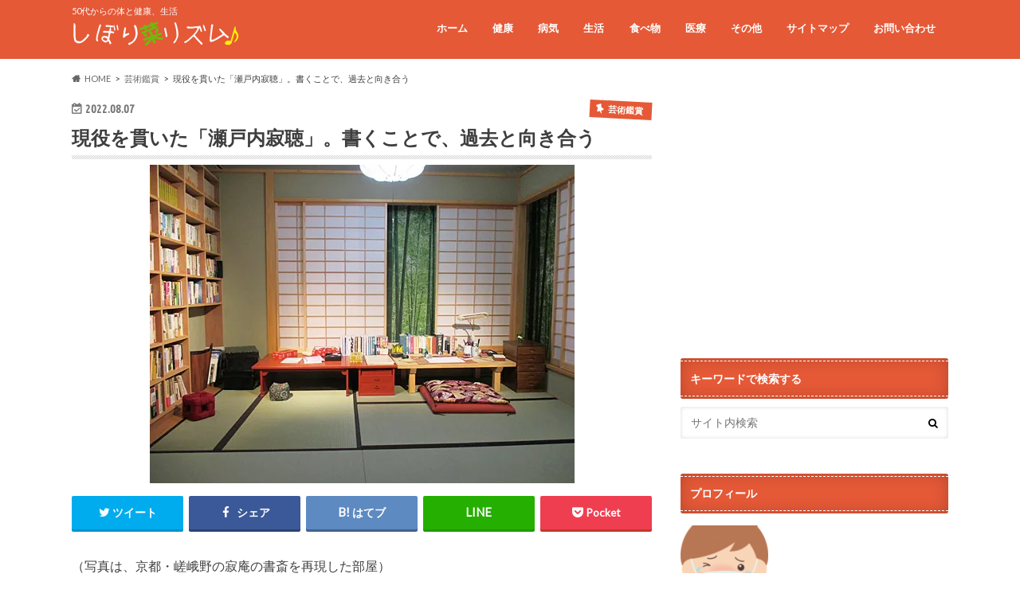

--- FILE ---
content_type: text/html; charset=UTF-8
request_url: https://siborina.net/2022/08/07/%E7%8F%BE%E5%BD%B9%E3%82%92%E8%B2%AB%E3%81%84%E3%81%9F%E3%80%8C%E7%80%AC%E6%88%B8%E5%86%85%E5%AF%82%E8%81%B4%E3%80%8D%E3%80%82%E6%9B%B8%E3%81%8F%E3%81%93%E3%81%A8%E3%81%A7%E3%80%81%E9%81%8E%E5%8E%BB/
body_size: 26094
content:
<!doctype html>
<html dir="ltr" lang="ja" prefix="og: https://ogp.me/ns#">

<head>
<meta charset="utf-8">
<meta http-equiv="X-UA-Compatible" content="IE=edge">

<meta name="HandheldFriendly" content="True">
<meta name="MobileOptimized" content="320">
<meta name="viewport" content="width=device-width, initial-scale=1.0, minimum-scale=1.0, maximum-scale=1.0, user-scalable=no">


<link rel="pingback" href="https://siborina.net/xmlrpc.php">

<!--[if IE]>
<![endif]-->




		<!-- All in One SEO 4.9.3 - aioseo.com -->
		<title>現役を貫いた「瀬戸内寂聴」。書くことで、過去と向き合う</title>
	<meta name="description" content="（写真は、京都・嵯峨野の寂庵の書斎を再現した部屋） [ad#co-1] 瀬戸内寂聴展 『たくさんの愛を、ありが昨年99歳の生涯を閉じた作家で僧侶の瀬戸内寂聴。彼女の生き様を紹介した展覧会に行きました。" />
	<meta name="robots" content="max-snippet:-1, max-image-preview:large, max-video-preview:-1" />
	<meta name="author" content="しぼり菜"/>
	<meta name="google-site-verification" content="NoTthxTCBqcGFAQ8VA6Dxbo1exddk1ac1S1TiUfc4wE" />
	<link rel="canonical" href="https://siborina.net/2022/08/07/%e7%8f%be%e5%bd%b9%e3%82%92%e8%b2%ab%e3%81%84%e3%81%9f%e3%80%8c%e7%80%ac%e6%88%b8%e5%86%85%e5%af%82%e8%81%b4%e3%80%8d%e3%80%82%e6%9b%b8%e3%81%8f%e3%81%93%e3%81%a8%e3%81%a7%e3%80%81%e9%81%8e%e5%8e%bb/" />
	<meta name="generator" content="All in One SEO (AIOSEO) 4.9.3" />
		<meta property="og:locale" content="ja_JP" />
		<meta property="og:site_name" content="しぼり菜リズム | 50代からの体と健康、生活" />
		<meta property="og:type" content="article" />
		<meta property="og:title" content="現役を貫いた「瀬戸内寂聴」。書くことで、過去と向き合う" />
		<meta property="og:description" content="（写真は、京都・嵯峨野の寂庵の書斎を再現した部屋） [ad#co-1] 瀬戸内寂聴展 『たくさんの愛を、ありが昨年99歳の生涯を閉じた作家で僧侶の瀬戸内寂聴。彼女の生き様を紹介した展覧会に行きました。" />
		<meta property="og:url" content="https://siborina.net/2022/08/07/%e7%8f%be%e5%bd%b9%e3%82%92%e8%b2%ab%e3%81%84%e3%81%9f%e3%80%8c%e7%80%ac%e6%88%b8%e5%86%85%e5%af%82%e8%81%b4%e3%80%8d%e3%80%82%e6%9b%b8%e3%81%8f%e3%81%93%e3%81%a8%e3%81%a7%e3%80%81%e9%81%8e%e5%8e%bb/" />
		<meta property="article:published_time" content="2022-08-07T12:25:09+00:00" />
		<meta property="article:modified_time" content="2022-08-07T13:51:27+00:00" />
		<meta name="twitter:card" content="summary" />
		<meta name="twitter:site" content="https://sDbxWIFN572043" />
		<meta name="twitter:title" content="現役を貫いた「瀬戸内寂聴」。書くことで、過去と向き合う" />
		<meta name="twitter:description" content="（写真は、京都・嵯峨野の寂庵の書斎を再現した部屋） [ad#co-1] 瀬戸内寂聴展 『たくさんの愛を、ありが昨年99歳の生涯を閉じた作家で僧侶の瀬戸内寂聴。彼女の生き様を紹介した展覧会に行きました。" />
		<meta name="twitter:creator" content="https://sDbxWIFN572043" />
		<meta name="twitter:image" content="https://siborina.net/wp-content/uploads/2022/08/zyakutyou2.jpg" />
		<script type="application/ld+json" class="aioseo-schema">
			{"@context":"https:\/\/schema.org","@graph":[{"@type":"Article","@id":"https:\/\/siborina.net\/2022\/08\/07\/%e7%8f%be%e5%bd%b9%e3%82%92%e8%b2%ab%e3%81%84%e3%81%9f%e3%80%8c%e7%80%ac%e6%88%b8%e5%86%85%e5%af%82%e8%81%b4%e3%80%8d%e3%80%82%e6%9b%b8%e3%81%8f%e3%81%93%e3%81%a8%e3%81%a7%e3%80%81%e9%81%8e%e5%8e%bb\/#article","name":"\u73fe\u5f79\u3092\u8cab\u3044\u305f\u300c\u702c\u6238\u5185\u5bc2\u8074\u300d\u3002\u66f8\u304f\u3053\u3068\u3067\u3001\u904e\u53bb\u3068\u5411\u304d\u5408\u3046","headline":"\u73fe\u5f79\u3092\u8cab\u3044\u305f\u300c\u702c\u6238\u5185\u5bc2\u8074\u300d\u3002\u66f8\u304f\u3053\u3068\u3067\u3001\u904e\u53bb\u3068\u5411\u304d\u5408\u3046","author":{"@id":"https:\/\/siborina.net\/author\/qeri\/#author"},"publisher":{"@id":"https:\/\/siborina.net\/#person"},"image":{"@type":"ImageObject","url":"https:\/\/i0.wp.com\/siborina.net\/wp-content\/uploads\/2022\/08\/zyakutyou2.jpg?fit=533%2C400&ssl=1","width":533,"height":400,"caption":"\u4eac\u90fd\u30fb\u5d6f\u5ce8\u91ce\u306e\u5bc2\u5eb5\u306e\u66f8\u658e\u3092\u518d\u73fe\u3057\u305f\u90e8\u5c4b"},"datePublished":"2022-08-07T21:25:09+09:00","dateModified":"2022-08-07T22:51:27+09:00","inLanguage":"ja","mainEntityOfPage":{"@id":"https:\/\/siborina.net\/2022\/08\/07\/%e7%8f%be%e5%bd%b9%e3%82%92%e8%b2%ab%e3%81%84%e3%81%9f%e3%80%8c%e7%80%ac%e6%88%b8%e5%86%85%e5%af%82%e8%81%b4%e3%80%8d%e3%80%82%e6%9b%b8%e3%81%8f%e3%81%93%e3%81%a8%e3%81%a7%e3%80%81%e9%81%8e%e5%8e%bb\/#webpage"},"isPartOf":{"@id":"https:\/\/siborina.net\/2022\/08\/07\/%e7%8f%be%e5%bd%b9%e3%82%92%e8%b2%ab%e3%81%84%e3%81%9f%e3%80%8c%e7%80%ac%e6%88%b8%e5%86%85%e5%af%82%e8%81%b4%e3%80%8d%e3%80%82%e6%9b%b8%e3%81%8f%e3%81%93%e3%81%a8%e3%81%a7%e3%80%81%e9%81%8e%e5%8e%bb\/#webpage"},"articleSection":"\u82b8\u8853\u9451\u8cde"},{"@type":"BreadcrumbList","@id":"https:\/\/siborina.net\/2022\/08\/07\/%e7%8f%be%e5%bd%b9%e3%82%92%e8%b2%ab%e3%81%84%e3%81%9f%e3%80%8c%e7%80%ac%e6%88%b8%e5%86%85%e5%af%82%e8%81%b4%e3%80%8d%e3%80%82%e6%9b%b8%e3%81%8f%e3%81%93%e3%81%a8%e3%81%a7%e3%80%81%e9%81%8e%e5%8e%bb\/#breadcrumblist","itemListElement":[{"@type":"ListItem","@id":"https:\/\/siborina.net#listItem","position":1,"name":"\u30db\u30fc\u30e0","item":"https:\/\/siborina.net","nextItem":{"@type":"ListItem","@id":"https:\/\/siborina.net\/category\/%e8%8a%b8%e8%a1%93%e9%91%91%e8%b3%9e\/#listItem","name":"\u82b8\u8853\u9451\u8cde"}},{"@type":"ListItem","@id":"https:\/\/siborina.net\/category\/%e8%8a%b8%e8%a1%93%e9%91%91%e8%b3%9e\/#listItem","position":2,"name":"\u82b8\u8853\u9451\u8cde","item":"https:\/\/siborina.net\/category\/%e8%8a%b8%e8%a1%93%e9%91%91%e8%b3%9e\/","nextItem":{"@type":"ListItem","@id":"https:\/\/siborina.net\/2022\/08\/07\/%e7%8f%be%e5%bd%b9%e3%82%92%e8%b2%ab%e3%81%84%e3%81%9f%e3%80%8c%e7%80%ac%e6%88%b8%e5%86%85%e5%af%82%e8%81%b4%e3%80%8d%e3%80%82%e6%9b%b8%e3%81%8f%e3%81%93%e3%81%a8%e3%81%a7%e3%80%81%e9%81%8e%e5%8e%bb\/#listItem","name":"\u73fe\u5f79\u3092\u8cab\u3044\u305f\u300c\u702c\u6238\u5185\u5bc2\u8074\u300d\u3002\u66f8\u304f\u3053\u3068\u3067\u3001\u904e\u53bb\u3068\u5411\u304d\u5408\u3046"},"previousItem":{"@type":"ListItem","@id":"https:\/\/siborina.net#listItem","name":"\u30db\u30fc\u30e0"}},{"@type":"ListItem","@id":"https:\/\/siborina.net\/2022\/08\/07\/%e7%8f%be%e5%bd%b9%e3%82%92%e8%b2%ab%e3%81%84%e3%81%9f%e3%80%8c%e7%80%ac%e6%88%b8%e5%86%85%e5%af%82%e8%81%b4%e3%80%8d%e3%80%82%e6%9b%b8%e3%81%8f%e3%81%93%e3%81%a8%e3%81%a7%e3%80%81%e9%81%8e%e5%8e%bb\/#listItem","position":3,"name":"\u73fe\u5f79\u3092\u8cab\u3044\u305f\u300c\u702c\u6238\u5185\u5bc2\u8074\u300d\u3002\u66f8\u304f\u3053\u3068\u3067\u3001\u904e\u53bb\u3068\u5411\u304d\u5408\u3046","previousItem":{"@type":"ListItem","@id":"https:\/\/siborina.net\/category\/%e8%8a%b8%e8%a1%93%e9%91%91%e8%b3%9e\/#listItem","name":"\u82b8\u8853\u9451\u8cde"}}]},{"@type":"Person","@id":"https:\/\/siborina.net\/#person","name":"\u3057\u307c\u308a\u83dc","image":{"@type":"ImageObject","@id":"https:\/\/siborina.net\/2022\/08\/07\/%e7%8f%be%e5%bd%b9%e3%82%92%e8%b2%ab%e3%81%84%e3%81%9f%e3%80%8c%e7%80%ac%e6%88%b8%e5%86%85%e5%af%82%e8%81%b4%e3%80%8d%e3%80%82%e6%9b%b8%e3%81%8f%e3%81%93%e3%81%a8%e3%81%a7%e3%80%81%e9%81%8e%e5%8e%bb\/#personImage","url":"https:\/\/secure.gravatar.com\/avatar\/761459b6856e14450d8993f5bc600467?s=96&d=mm&r=g","width":96,"height":96,"caption":"\u3057\u307c\u308a\u83dc"}},{"@type":"Person","@id":"https:\/\/siborina.net\/author\/qeri\/#author","url":"https:\/\/siborina.net\/author\/qeri\/","name":"\u3057\u307c\u308a\u83dc","image":{"@type":"ImageObject","@id":"https:\/\/siborina.net\/2022\/08\/07\/%e7%8f%be%e5%bd%b9%e3%82%92%e8%b2%ab%e3%81%84%e3%81%9f%e3%80%8c%e7%80%ac%e6%88%b8%e5%86%85%e5%af%82%e8%81%b4%e3%80%8d%e3%80%82%e6%9b%b8%e3%81%8f%e3%81%93%e3%81%a8%e3%81%a7%e3%80%81%e9%81%8e%e5%8e%bb\/#authorImage","url":"https:\/\/secure.gravatar.com\/avatar\/761459b6856e14450d8993f5bc600467?s=96&d=mm&r=g","width":96,"height":96,"caption":"\u3057\u307c\u308a\u83dc"}},{"@type":"WebPage","@id":"https:\/\/siborina.net\/2022\/08\/07\/%e7%8f%be%e5%bd%b9%e3%82%92%e8%b2%ab%e3%81%84%e3%81%9f%e3%80%8c%e7%80%ac%e6%88%b8%e5%86%85%e5%af%82%e8%81%b4%e3%80%8d%e3%80%82%e6%9b%b8%e3%81%8f%e3%81%93%e3%81%a8%e3%81%a7%e3%80%81%e9%81%8e%e5%8e%bb\/#webpage","url":"https:\/\/siborina.net\/2022\/08\/07\/%e7%8f%be%e5%bd%b9%e3%82%92%e8%b2%ab%e3%81%84%e3%81%9f%e3%80%8c%e7%80%ac%e6%88%b8%e5%86%85%e5%af%82%e8%81%b4%e3%80%8d%e3%80%82%e6%9b%b8%e3%81%8f%e3%81%93%e3%81%a8%e3%81%a7%e3%80%81%e9%81%8e%e5%8e%bb\/","name":"\u73fe\u5f79\u3092\u8cab\u3044\u305f\u300c\u702c\u6238\u5185\u5bc2\u8074\u300d\u3002\u66f8\u304f\u3053\u3068\u3067\u3001\u904e\u53bb\u3068\u5411\u304d\u5408\u3046","description":"\uff08\u5199\u771f\u306f\u3001\u4eac\u90fd\u30fb\u5d6f\u5ce8\u91ce\u306e\u5bc2\u5eb5\u306e\u66f8\u658e\u3092\u518d\u73fe\u3057\u305f\u90e8\u5c4b\uff09 [ad#co-1] \u702c\u6238\u5185\u5bc2\u8074\u5c55 \u300e\u305f\u304f\u3055\u3093\u306e\u611b\u3092\u3001\u3042\u308a\u304c\u6628\u5e7499\u6b73\u306e\u751f\u6daf\u3092\u9589\u3058\u305f\u4f5c\u5bb6\u3067\u50e7\u4fb6\u306e\u702c\u6238\u5185\u5bc2\u8074\u3002\u5f7c\u5973\u306e\u751f\u304d\u69d8\u3092\u7d39\u4ecb\u3057\u305f\u5c55\u89a7\u4f1a\u306b\u884c\u304d\u307e\u3057\u305f\u3002","inLanguage":"ja","isPartOf":{"@id":"https:\/\/siborina.net\/#website"},"breadcrumb":{"@id":"https:\/\/siborina.net\/2022\/08\/07\/%e7%8f%be%e5%bd%b9%e3%82%92%e8%b2%ab%e3%81%84%e3%81%9f%e3%80%8c%e7%80%ac%e6%88%b8%e5%86%85%e5%af%82%e8%81%b4%e3%80%8d%e3%80%82%e6%9b%b8%e3%81%8f%e3%81%93%e3%81%a8%e3%81%a7%e3%80%81%e9%81%8e%e5%8e%bb\/#breadcrumblist"},"author":{"@id":"https:\/\/siborina.net\/author\/qeri\/#author"},"creator":{"@id":"https:\/\/siborina.net\/author\/qeri\/#author"},"image":{"@type":"ImageObject","url":"https:\/\/i0.wp.com\/siborina.net\/wp-content\/uploads\/2022\/08\/zyakutyou2.jpg?fit=533%2C400&ssl=1","@id":"https:\/\/siborina.net\/2022\/08\/07\/%e7%8f%be%e5%bd%b9%e3%82%92%e8%b2%ab%e3%81%84%e3%81%9f%e3%80%8c%e7%80%ac%e6%88%b8%e5%86%85%e5%af%82%e8%81%b4%e3%80%8d%e3%80%82%e6%9b%b8%e3%81%8f%e3%81%93%e3%81%a8%e3%81%a7%e3%80%81%e9%81%8e%e5%8e%bb\/#mainImage","width":533,"height":400,"caption":"\u4eac\u90fd\u30fb\u5d6f\u5ce8\u91ce\u306e\u5bc2\u5eb5\u306e\u66f8\u658e\u3092\u518d\u73fe\u3057\u305f\u90e8\u5c4b"},"primaryImageOfPage":{"@id":"https:\/\/siborina.net\/2022\/08\/07\/%e7%8f%be%e5%bd%b9%e3%82%92%e8%b2%ab%e3%81%84%e3%81%9f%e3%80%8c%e7%80%ac%e6%88%b8%e5%86%85%e5%af%82%e8%81%b4%e3%80%8d%e3%80%82%e6%9b%b8%e3%81%8f%e3%81%93%e3%81%a8%e3%81%a7%e3%80%81%e9%81%8e%e5%8e%bb\/#mainImage"},"datePublished":"2022-08-07T21:25:09+09:00","dateModified":"2022-08-07T22:51:27+09:00"},{"@type":"WebSite","@id":"https:\/\/siborina.net\/#website","url":"https:\/\/siborina.net\/","name":"\u3057\u307c\u308a\u83dc\u30ea\u30ba\u30e0","description":"50\u4ee3\u304b\u3089\u306e\u4f53\u3068\u5065\u5eb7\u3001\u751f\u6d3b","inLanguage":"ja","publisher":{"@id":"https:\/\/siborina.net\/#person"}}]}
		</script>
		<!-- All in One SEO -->

<link rel='dns-prefetch' href='//secure.gravatar.com' />
<link rel='dns-prefetch' href='//ajax.googleapis.com' />
<link rel='dns-prefetch' href='//fonts.googleapis.com' />
<link rel='dns-prefetch' href='//maxcdn.bootstrapcdn.com' />
<link rel='dns-prefetch' href='//s.w.org' />
<link rel='dns-prefetch' href='//v0.wordpress.com' />
<link rel='dns-prefetch' href='//i0.wp.com' />
<link rel='dns-prefetch' href='//c0.wp.com' />
<link rel='dns-prefetch' href='//www.googletagmanager.com' />
<link rel="alternate" type="application/rss+xml" title="しぼり菜リズム &raquo; フィード" href="https://siborina.net/feed/" />
<link rel="alternate" type="application/rss+xml" title="しぼり菜リズム &raquo; コメントフィード" href="https://siborina.net/comments/feed/" />
<link rel="alternate" type="application/rss+xml" title="しぼり菜リズム &raquo; 現役を貫いた「瀬戸内寂聴」。書くことで、過去と向き合う のコメントのフィード" href="https://siborina.net/2022/08/07/%e7%8f%be%e5%bd%b9%e3%82%92%e8%b2%ab%e3%81%84%e3%81%9f%e3%80%8c%e7%80%ac%e6%88%b8%e5%86%85%e5%af%82%e8%81%b4%e3%80%8d%e3%80%82%e6%9b%b8%e3%81%8f%e3%81%93%e3%81%a8%e3%81%a7%e3%80%81%e9%81%8e%e5%8e%bb/feed/" />
		<script type="text/javascript">
			window._wpemojiSettings = {"baseUrl":"https:\/\/s.w.org\/images\/core\/emoji\/13.1.0\/72x72\/","ext":".png","svgUrl":"https:\/\/s.w.org\/images\/core\/emoji\/13.1.0\/svg\/","svgExt":".svg","source":{"concatemoji":"https:\/\/siborina.net\/wp-includes\/js\/wp-emoji-release.min.js"}};
			!function(e,a,t){var n,r,o,i=a.createElement("canvas"),p=i.getContext&&i.getContext("2d");function s(e,t){var a=String.fromCharCode;p.clearRect(0,0,i.width,i.height),p.fillText(a.apply(this,e),0,0);e=i.toDataURL();return p.clearRect(0,0,i.width,i.height),p.fillText(a.apply(this,t),0,0),e===i.toDataURL()}function c(e){var t=a.createElement("script");t.src=e,t.defer=t.type="text/javascript",a.getElementsByTagName("head")[0].appendChild(t)}for(o=Array("flag","emoji"),t.supports={everything:!0,everythingExceptFlag:!0},r=0;r<o.length;r++)t.supports[o[r]]=function(e){if(!p||!p.fillText)return!1;switch(p.textBaseline="top",p.font="600 32px Arial",e){case"flag":return s([127987,65039,8205,9895,65039],[127987,65039,8203,9895,65039])?!1:!s([55356,56826,55356,56819],[55356,56826,8203,55356,56819])&&!s([55356,57332,56128,56423,56128,56418,56128,56421,56128,56430,56128,56423,56128,56447],[55356,57332,8203,56128,56423,8203,56128,56418,8203,56128,56421,8203,56128,56430,8203,56128,56423,8203,56128,56447]);case"emoji":return!s([10084,65039,8205,55357,56613],[10084,65039,8203,55357,56613])}return!1}(o[r]),t.supports.everything=t.supports.everything&&t.supports[o[r]],"flag"!==o[r]&&(t.supports.everythingExceptFlag=t.supports.everythingExceptFlag&&t.supports[o[r]]);t.supports.everythingExceptFlag=t.supports.everythingExceptFlag&&!t.supports.flag,t.DOMReady=!1,t.readyCallback=function(){t.DOMReady=!0},t.supports.everything||(n=function(){t.readyCallback()},a.addEventListener?(a.addEventListener("DOMContentLoaded",n,!1),e.addEventListener("load",n,!1)):(e.attachEvent("onload",n),a.attachEvent("onreadystatechange",function(){"complete"===a.readyState&&t.readyCallback()})),(n=t.source||{}).concatemoji?c(n.concatemoji):n.wpemoji&&n.twemoji&&(c(n.twemoji),c(n.wpemoji)))}(window,document,window._wpemojiSettings);
		</script>
		<style type="text/css">
img.wp-smiley,
img.emoji {
	display: inline !important;
	border: none !important;
	box-shadow: none !important;
	height: 1em !important;
	width: 1em !important;
	margin: 0 .07em !important;
	vertical-align: -0.1em !important;
	background: none !important;
	padding: 0 !important;
}
</style>
	<link rel='stylesheet' id='wp-block-library-css'  href='https://c0.wp.com/c/5.8.12/wp-includes/css/dist/block-library/style.min.css' type='text/css' media='all' />
<style id='wp-block-library-inline-css' type='text/css'>
.has-text-align-justify{text-align:justify;}
</style>
<link rel='stylesheet' id='aioseo/css/src/vue/standalone/blocks/table-of-contents/global.scss-css'  href='https://siborina.net/wp-content/plugins/all-in-one-seo-pack/dist/Lite/assets/css/table-of-contents/global.e90f6d47.css' type='text/css' media='all' />
<link rel='stylesheet' id='mediaelement-css'  href='https://c0.wp.com/c/5.8.12/wp-includes/js/mediaelement/mediaelementplayer-legacy.min.css' type='text/css' media='all' />
<link rel='stylesheet' id='wp-mediaelement-css'  href='https://c0.wp.com/c/5.8.12/wp-includes/js/mediaelement/wp-mediaelement.min.css' type='text/css' media='all' />
<link rel='stylesheet' id='contact-form-7-css'  href='https://siborina.net/wp-content/plugins/contact-form-7/includes/css/styles.css' type='text/css' media='all' />
<link rel='stylesheet' id='wp-v-icons-css-css'  href='https://siborina.net/wp-content/plugins/wp-visual-icon-fonts/css/wpvi-fa4.css' type='text/css' media='all' />
<link rel='stylesheet' id='style-css'  href='https://siborina.net/wp-content/themes/hummingbird/style.css' type='text/css' media='all' />
<link rel='stylesheet' id='animate-css'  href='https://siborina.net/wp-content/themes/hummingbird/library/css/animate.min.css' type='text/css' media='all' />
<link rel='stylesheet' id='shortcode-css'  href='https://siborina.net/wp-content/themes/hummingbird/library/css/shortcode.css' type='text/css' media='all' />
<link rel='stylesheet' id='gf_Ubuntu-css'  href='//fonts.googleapis.com/css?family=Ubuntu+Condensed' type='text/css' media='all' />
<link rel='stylesheet' id='gf_Lato-css'  href='//fonts.googleapis.com/css?family=Lato' type='text/css' media='all' />
<link rel='stylesheet' id='fontawesome-css'  href='//maxcdn.bootstrapcdn.com/font-awesome/4.6.0/css/font-awesome.min.css' type='text/css' media='all' />
<link rel='stylesheet' id='fancybox-css'  href='https://siborina.net/wp-content/plugins/easy-fancybox/fancybox/1.5.4/jquery.fancybox.min.css' type='text/css' media='screen' />
<style id='fancybox-inline-css' type='text/css'>
#fancybox-outer{background:#ffffff}#fancybox-content{background:#ffffff;border-color:#ffffff;color:#000000;}#fancybox-title,#fancybox-title-float-main{color:#fff}
</style>
<link rel='stylesheet' id='jetpack_css-css'  href='https://c0.wp.com/p/jetpack/10.5.3/css/jetpack.css' type='text/css' media='all' />
<script type='text/javascript' id='jetpack_related-posts-js-extra'>
/* <![CDATA[ */
var related_posts_js_options = {"post_heading":"h4"};
/* ]]> */
</script>
<script type='text/javascript' src='https://c0.wp.com/p/jetpack/10.5.3/_inc/build/related-posts/related-posts.min.js' id='jetpack_related-posts-js'></script>
<script type='text/javascript' src='//ajax.googleapis.com/ajax/libs/jquery/1.12.4/jquery.min.js' id='jquery-js'></script>
<link rel="https://api.w.org/" href="https://siborina.net/wp-json/" /><link rel="alternate" type="application/json" href="https://siborina.net/wp-json/wp/v2/posts/40966" /><link rel='shortlink' href='https://wp.me/p8BiPT-aEK' />
<link rel="alternate" type="application/json+oembed" href="https://siborina.net/wp-json/oembed/1.0/embed?url=https%3A%2F%2Fsiborina.net%2F2022%2F08%2F07%2F%25e7%258f%25be%25e5%25bd%25b9%25e3%2582%2592%25e8%25b2%25ab%25e3%2581%2584%25e3%2581%259f%25e3%2580%258c%25e7%2580%25ac%25e6%2588%25b8%25e5%2586%2585%25e5%25af%2582%25e8%2581%25b4%25e3%2580%258d%25e3%2580%2582%25e6%259b%25b8%25e3%2581%258f%25e3%2581%2593%25e3%2581%25a8%25e3%2581%25a7%25e3%2580%2581%25e9%2581%258e%25e5%258e%25bb%2F" />
<link rel="alternate" type="text/xml+oembed" href="https://siborina.net/wp-json/oembed/1.0/embed?url=https%3A%2F%2Fsiborina.net%2F2022%2F08%2F07%2F%25e7%258f%25be%25e5%25bd%25b9%25e3%2582%2592%25e8%25b2%25ab%25e3%2581%2584%25e3%2581%259f%25e3%2580%258c%25e7%2580%25ac%25e6%2588%25b8%25e5%2586%2585%25e5%25af%2582%25e8%2581%25b4%25e3%2580%258d%25e3%2580%2582%25e6%259b%25b8%25e3%2581%258f%25e3%2581%2593%25e3%2581%25a8%25e3%2581%25a7%25e3%2580%2581%25e9%2581%258e%25e5%258e%25bb%2F&#038;format=xml" />
<meta name="generator" content="Site Kit by Google 1.170.0" /><style type='text/css'>img#wpstats{display:none}</style>
	<style type="text/css">
body{color: #3E3E3E;}
a{color: #e55937;}
a:hover{color: #E69B9B;}
#main article footer .post-categories li a,#main article footer .tags a{  background: #e55937;  border:1px solid #e55937;}
#main article footer .tags a{color:#e55937; background: none;}
#main article footer .post-categories li a:hover,#main article footer .tags a:hover{ background:#E69B9B;  border-color:#E69B9B;}
input[type="text"],input[type="password"],input[type="datetime"],input[type="datetime-local"],input[type="date"],input[type="month"],input[type="time"],input[type="week"],input[type="number"],input[type="email"],input[type="url"],input[type="search"],input[type="tel"],input[type="color"],select,textarea,.field { background-color: #FFFFFF;}
/*ヘッダー*/
.header{background: #e55937; color: #ffffff;}
#logo a,.nav li a,.nav_btn{color: #ffffff;}
#logo a:hover,.nav li a:hover{color:#FFFF00;}
@media only screen and (min-width: 768px) {
.nav ul {background: #0E0E0E;}
.nav li ul.sub-menu li a{color: #BAB4B0;}
}
/*メインエリア*/
.widgettitle {background: #e55937; color:  #ffffff;}
.widget li a:after{color: #e55937!important;}
/* 投稿ページ */
.entry-content h2{background: #e55937;}
.entry-content h3{border-color: #e55937;}
.entry-content ul li:before{ background: #e55937;}
.entry-content ol li:before{ background: #e55937;}
/* カテゴリーラベル */
.post-list-card .post-list .eyecatch .cat-name,.top-post-list .post-list .eyecatch .cat-name,.byline .cat-name,.single .authorbox .author-newpost li .cat-name,.related-box li .cat-name,#top_carousel .cat-name{background: #e55937; color:  #ffffff;}
/* CTA */
.cta-inner{ background: #0E0E0E;}
/* ボタンの色 */
.btn-wrap a{background: #e55937;border: 1px solid #e55937;}
.btn-wrap a:hover{background: #E69B9B;}
.btn-wrap.simple a{border:1px solid #e55937;color:#e55937;}
.btn-wrap.simple a:hover{background:#e55937;}
.readmore a{border:1px solid #e55937;color:#e55937;}
.readmore a:hover{background:#e55937;color:#fff;}
/* サイドバー */
.widget a{text-decoration:none; color:#666666;}
.widget a:hover{color:#999999;}
/*フッター*/
#footer-top{background-color: #0E0E0E; color: #CACACA;}
.footer a,#footer-top a{color: #BAB4B0;}
#footer-top .widgettitle{color: #CACACA;}
.footer {background-color: #0E0E0E;color: #CACACA;}
.footer-links li:before{ color: #e55937;}
/* ページネーション */
.pagination a, .pagination span,.page-links a{border-color: #e55937; color: #e55937;}
.pagination .current,.pagination .current:hover,.page-links ul > li > span{background-color: #e55937; border-color: #e55937;}
.pagination a:hover, .pagination a:focus,.page-links a:hover, .page-links a:focus{background-color: #e55937; color: #fff;}
/* OTHER */
ul.wpp-list li a:before{background: #e55937;color: #ffffff;}
.blue-btn, .comment-reply-link, #submit { background-color: #e55937; }
.blue-btn:hover, .comment-reply-link:hover, #submit:hover, .blue-btn:focus, .comment-reply-link:focus, #submit:focus {background-color: #E69B9B; }
</style>
<style type="text/css" id="wp-custom-css">/*
ここに独自の CSS を追加することができます。

詳しくは上のヘルプアイコンをクリックしてください。
*/
caption {
	text-align: left; 
}</style></head>

<body class="post-template-default single single-post postid-40966 single-format-standard">

<div id="container" class=" ">

<header class="header" role="banner">
<div id="inner-header" class="wrap cf">
<p class="site_description">50代からの体と健康、生活</p><div id="logo" class="gf">
				<p class="h1 img"><a href="https://siborina.net" rel="nofollow"><img src="https://siborina.net/wp-content/uploads/2017/04/2sborinarogo-1.png" alt="しぼり菜リズム"></a></p>
	</div>

<nav id="g_nav" role="navigation">

<ul id="menu-%e3%83%9b%e3%83%bc%e3%83%a0" class="nav top-nav cf"><li id="menu-item-2610" class="menu-item menu-item-type-custom menu-item-object-custom menu-item-home menu-item-2610"><a href="https://siborina.net/">ホーム<span class="gf"></span></a></li>
<li id="menu-item-2611" class="menu-item menu-item-type-taxonomy menu-item-object-category menu-item-2611"><a href="https://siborina.net/category/%e5%81%a5%e5%ba%b7/">健康<span class="gf"></span></a></li>
<li id="menu-item-2612" class="menu-item menu-item-type-taxonomy menu-item-object-category menu-item-2612"><a href="https://siborina.net/category/%e7%97%85%e6%b0%97/">病気<span class="gf"></span></a></li>
<li id="menu-item-2613" class="menu-item menu-item-type-taxonomy menu-item-object-category menu-item-2613"><a href="https://siborina.net/category/%e7%94%9f%e6%b4%bb/">生活<span class="gf"></span></a></li>
<li id="menu-item-2614" class="menu-item menu-item-type-taxonomy menu-item-object-category menu-item-2614"><a href="https://siborina.net/category/%e9%a3%9f%e3%81%b9%e7%89%a9/">食べ物<span class="gf"></span></a></li>
<li id="menu-item-2705" class="menu-item menu-item-type-taxonomy menu-item-object-category menu-item-2705"><a href="https://siborina.net/category/%e5%8c%bb%e7%99%82/">医療<span class="gf"></span></a></li>
<li id="menu-item-2615" class="menu-item menu-item-type-taxonomy menu-item-object-category menu-item-2615"><a href="https://siborina.net/category/%e6%9c%aa%e5%88%86%e9%a1%9e/">その他<span class="gf"></span></a></li>
<li id="menu-item-2608" class="menu-item menu-item-type-post_type menu-item-object-page menu-item-2608"><a href="https://siborina.net/%e3%82%b5%e3%82%a4%e3%83%88%e3%83%9e%e3%83%83%e3%83%97/">サイトマップ<span class="gf"></span></a></li>
<li id="menu-item-2609" class="menu-item menu-item-type-post_type menu-item-object-page menu-item-2609"><a href="https://siborina.net/%e3%81%8a%e5%95%8f%e3%81%84%e5%90%88%e3%82%8f%e3%81%9b/">お問い合わせ<span class="gf"></span></a></li>
</ul></nav>
<button id="drawerBtn" class="nav_btn"></button>
<script type="text/javascript">
jQuery(function( $ ){
var menu = $('#g_nav'),
    menuBtn = $('#drawerBtn'),
    body = $(document.body),     
    menuWidth = menu.outerWidth();                
     
    menuBtn.on('click', function(){
    body.toggleClass('open');
        if(body.hasClass('open')){
            body.animate({'left' : menuWidth }, 300);            
            menu.animate({'left' : 0 }, 300);                    
        } else {
            menu.animate({'left' : -menuWidth }, 300);
            body.animate({'left' : 0 }, 300);            
        }             
    });
});    
</script>

</div>
</header>
<div id="breadcrumb" class="breadcrumb inner wrap cf"><ul itemscope itemtype="http://schema.org/BreadcrumbList"><li itemprop="itemListElement" itemscope itemtype="http://schema.org/ListItem" class="bc_homelink"><a itemprop="item" href="https://siborina.net/"><span itemprop="name">HOME</span></a><meta itemprop="position" content="1" /></li><li itemprop="itemListElement" itemscope itemtype="http://schema.org/ListItem"><a itemprop="item" href="https://siborina.net/category/%e8%8a%b8%e8%a1%93%e9%91%91%e8%b3%9e/"><span itemprop="name">芸術鑑賞</span></a><meta itemprop="position" content="2" /></li><li itemprop="itemListElement" itemscope itemtype="http://schema.org/ListItem" class="bc_posttitle"><span itemprop="name">現役を貫いた「瀬戸内寂聴」。書くことで、過去と向き合う</span><meta itemprop="position" content="3" /></li></ul></div>
<div id="content">
<div id="inner-content" class="wrap cf">

<main id="main" class="m-all t-all d-5of7 cf" role="main">
<article id="post-40966" class="cf post-40966 post type-post status-publish format-standard has-post-thumbnail hentry category-41" role="article">
<header class="article-header entry-header animated fadeInDown">
<p class="byline entry-meta vcard cf">
<time class="date gf entry-date updated"  datetime="2022-08-07">2022.08.07</time>

<span class="cat-name cat-id-41">芸術鑑賞</span><span class="writer" style="display: none;"><span class="name author"><span class="fn">しぼり菜</span></span></span>
</p>
<h1 class="entry-title single-title" itemprop="headline" rel="bookmark">現役を貫いた「瀬戸内寂聴」。書くことで、過去と向き合う</h1>
<figure class="eyecatch animated fadeInUp">
<img width="533" height="400" src="https://i0.wp.com/siborina.net/wp-content/uploads/2022/08/zyakutyou2.jpg?fit=533%2C400&amp;ssl=1" class="attachment-single-thum size-single-thum wp-post-image" alt="京都・嵯峨野の寂庵の書斎を再現した部屋" loading="lazy" srcset="https://i0.wp.com/siborina.net/wp-content/uploads/2022/08/zyakutyou2.jpg?w=533&amp;ssl=1 533w, https://i0.wp.com/siborina.net/wp-content/uploads/2022/08/zyakutyou2.jpg?resize=300%2C225&amp;ssl=1 300w" sizes="(max-width: 533px) 100vw, 533px" data-attachment-id="40962" data-permalink="https://siborina.net/2022/08/07/%e7%8f%be%e5%bd%b9%e3%82%92%e8%b2%ab%e3%81%84%e3%81%9f%e3%80%8c%e7%80%ac%e6%88%b8%e5%86%85%e5%af%82%e8%81%b4%e3%80%8d%e3%80%82%e6%9b%b8%e3%81%8f%e3%81%93%e3%81%a8%e3%81%a7%e3%80%81%e9%81%8e%e5%8e%bb/zyakutyou2/" data-orig-file="https://i0.wp.com/siborina.net/wp-content/uploads/2022/08/zyakutyou2.jpg?fit=533%2C400&amp;ssl=1" data-orig-size="533,400" data-comments-opened="0" data-image-meta="{&quot;aperture&quot;:&quot;3.2&quot;,&quot;credit&quot;:&quot;&quot;,&quot;camera&quot;:&quot;Canon IXY 100F&quot;,&quot;caption&quot;:&quot;&quot;,&quot;created_timestamp&quot;:&quot;1659537332&quot;,&quot;copyright&quot;:&quot;&quot;,&quot;focal_length&quot;:&quot;5&quot;,&quot;iso&quot;:&quot;400&quot;,&quot;shutter_speed&quot;:&quot;0.016666666666667&quot;,&quot;title&quot;:&quot;&quot;,&quot;orientation&quot;:&quot;1&quot;}" data-image-title="zyakutyou2" data-image-description="" data-image-caption="" data-medium-file="https://i0.wp.com/siborina.net/wp-content/uploads/2022/08/zyakutyou2.jpg?fit=300%2C225&amp;ssl=1" data-large-file="https://i0.wp.com/siborina.net/wp-content/uploads/2022/08/zyakutyou2.jpg?fit=533%2C400&amp;ssl=1" /></figure>
<div class="share short">
<div class="sns">
<ul class="cf">

<li class="twitter"> 
<a target="blank" href="//twitter.com/intent/tweet?url=https%3A%2F%2Fsiborina.net%2F2022%2F08%2F07%2F%25e7%258f%25be%25e5%25bd%25b9%25e3%2582%2592%25e8%25b2%25ab%25e3%2581%2584%25e3%2581%259f%25e3%2580%258c%25e7%2580%25ac%25e6%2588%25b8%25e5%2586%2585%25e5%25af%2582%25e8%2581%25b4%25e3%2580%258d%25e3%2580%2582%25e6%259b%25b8%25e3%2581%258f%25e3%2581%2593%25e3%2581%25a8%25e3%2581%25a7%25e3%2580%2581%25e9%2581%258e%25e5%258e%25bb%2F&text=%E7%8F%BE%E5%BD%B9%E3%82%92%E8%B2%AB%E3%81%84%E3%81%9F%E3%80%8C%E7%80%AC%E6%88%B8%E5%86%85%E5%AF%82%E8%81%B4%E3%80%8D%E3%80%82%E6%9B%B8%E3%81%8F%E3%81%93%E3%81%A8%E3%81%A7%E3%80%81%E9%81%8E%E5%8E%BB%E3%81%A8%E5%90%91%E3%81%8D%E5%90%88%E3%81%86&tw_p=tweetbutton" onclick="window.open(this.href, 'tweetwindow', 'width=550, height=450,personalbar=0,toolbar=0,scrollbars=1,resizable=1'); return false;"><i class="fa fa-twitter"></i><span class="text">ツイート</span><span class="count"></span></a>
</li>

<li class="facebook">
<a href="//www.facebook.com/sharer.php?src=bm&u=https%3A%2F%2Fsiborina.net%2F2022%2F08%2F07%2F%25e7%258f%25be%25e5%25bd%25b9%25e3%2582%2592%25e8%25b2%25ab%25e3%2581%2584%25e3%2581%259f%25e3%2580%258c%25e7%2580%25ac%25e6%2588%25b8%25e5%2586%2585%25e5%25af%2582%25e8%2581%25b4%25e3%2580%258d%25e3%2580%2582%25e6%259b%25b8%25e3%2581%258f%25e3%2581%2593%25e3%2581%25a8%25e3%2581%25a7%25e3%2580%2581%25e9%2581%258e%25e5%258e%25bb%2F&t=%E7%8F%BE%E5%BD%B9%E3%82%92%E8%B2%AB%E3%81%84%E3%81%9F%E3%80%8C%E7%80%AC%E6%88%B8%E5%86%85%E5%AF%82%E8%81%B4%E3%80%8D%E3%80%82%E6%9B%B8%E3%81%8F%E3%81%93%E3%81%A8%E3%81%A7%E3%80%81%E9%81%8E%E5%8E%BB%E3%81%A8%E5%90%91%E3%81%8D%E5%90%88%E3%81%86" onclick="javascript:window.open(this.href, '', 'menubar=no,toolbar=no,resizable=yes,scrollbars=yes,height=300,width=600');return false;"><i class="fa fa-facebook"></i>
<span class="text">シェア</span><span class="count"></span></a>
</li>


<li class="hatebu">       
<a href="//b.hatena.ne.jp/add?mode=confirm&url=https://siborina.net/2022/08/07/%e7%8f%be%e5%bd%b9%e3%82%92%e8%b2%ab%e3%81%84%e3%81%9f%e3%80%8c%e7%80%ac%e6%88%b8%e5%86%85%e5%af%82%e8%81%b4%e3%80%8d%e3%80%82%e6%9b%b8%e3%81%8f%e3%81%93%e3%81%a8%e3%81%a7%e3%80%81%e9%81%8e%e5%8e%bb/&title=%E7%8F%BE%E5%BD%B9%E3%82%92%E8%B2%AB%E3%81%84%E3%81%9F%E3%80%8C%E7%80%AC%E6%88%B8%E5%86%85%E5%AF%82%E8%81%B4%E3%80%8D%E3%80%82%E6%9B%B8%E3%81%8F%E3%81%93%E3%81%A8%E3%81%A7%E3%80%81%E9%81%8E%E5%8E%BB%E3%81%A8%E5%90%91%E3%81%8D%E5%90%88%E3%81%86" onclick="window.open(this.href, 'HBwindow', 'width=600, height=400, menubar=no, toolbar=no, scrollbars=yes'); return false;" target="_blank"><span class="text">はてブ</span><span class="count"></span></a>
</li>

<li class="line">
<a href="//line.me/R/msg/text/?%E7%8F%BE%E5%BD%B9%E3%82%92%E8%B2%AB%E3%81%84%E3%81%9F%E3%80%8C%E7%80%AC%E6%88%B8%E5%86%85%E5%AF%82%E8%81%B4%E3%80%8D%E3%80%82%E6%9B%B8%E3%81%8F%E3%81%93%E3%81%A8%E3%81%A7%E3%80%81%E9%81%8E%E5%8E%BB%E3%81%A8%E5%90%91%E3%81%8D%E5%90%88%E3%81%86%0Ahttps%3A%2F%2Fsiborina.net%2F2022%2F08%2F07%2F%25e7%258f%25be%25e5%25bd%25b9%25e3%2582%2592%25e8%25b2%25ab%25e3%2581%2584%25e3%2581%259f%25e3%2580%258c%25e7%2580%25ac%25e6%2588%25b8%25e5%2586%2585%25e5%25af%2582%25e8%2581%25b4%25e3%2580%258d%25e3%2580%2582%25e6%259b%25b8%25e3%2581%258f%25e3%2581%2593%25e3%2581%25a8%25e3%2581%25a7%25e3%2580%2581%25e9%2581%258e%25e5%258e%25bb%2F" target="_blank"><span class="text">送る</span></a>
</li>


<li class="pocket">
<a href="//getpocket.com/edit?url=https://siborina.net/2022/08/07/%e7%8f%be%e5%bd%b9%e3%82%92%e8%b2%ab%e3%81%84%e3%81%9f%e3%80%8c%e7%80%ac%e6%88%b8%e5%86%85%e5%af%82%e8%81%b4%e3%80%8d%e3%80%82%e6%9b%b8%e3%81%8f%e3%81%93%e3%81%a8%e3%81%a7%e3%80%81%e9%81%8e%e5%8e%bb/&title=現役を貫いた「瀬戸内寂聴」。書くことで、過去と向き合う" onclick="window.open(this.href, 'FBwindow', 'width=550, height=350, menubar=no, toolbar=no, scrollbars=yes'); return false;"><i class="fa fa-get-pocket"></i><span class="text">Pocket</span><span class="count"></span></a></li>
</ul>
</div> 
</div></header>

<section class="entry-content cf">



<p>（写真は、京都・嵯峨野の寂庵の書斎を再現した部屋）</p>
<p><aside>
スポンサーリンク<br><script async src="https://pagead2.googlesyndication.com/pagead/js/adsbygoogle.js"></script>
<!-- スクエア -->
<ins class="adsbygoogle"
     style="display:block"
     data-ad-client="ca-pub-3154482807874457"
     data-ad-slot="7087547444"
     data-ad-format="auto"
     data-full-width-responsive="true"></ins>
<script>
     (adsbygoogle = window.adsbygoogle || []).push({});
</script></p>
<h2>瀬戸内寂聴展</h2>
<p><span style="color: #ff0000;"><strong>『たくさんの愛を、ありがとう　追悼 瀬戸内寂聴展』</strong></span>（日本橋高島屋）に行きました。</p>
<p>昨年、99歳の生涯を閉じた作家であり僧侶でもある<span style="color: #ff0000;"><strong>瀬戸内寂聴</strong></span>さん。</p>
<p>私にとって瀬戸内寂聴さんは、僧侶でもあるけれど作家の瀬戸内寂聴（晴美）のイメージが強いです。</p>
<p>生涯現役の作家であった証であるデビュー作から遺作まで壁一面に陳列された400冊を超える著作を見るとやはり書くことに人生を捧げた方だったのだなあと感じました。</p>
<p>私は、20代に寂聴さんの素敵な文章表現にはまり夢中で読みました。</p>
<p>既に出家して「寂聴」になっていましたが読んだ小説は、「瀬戸内晴美」時代のものがほとんどです。</p>
<p>『夏の終り』『花芯』『中世炎上』『京まんだら』『祇園女御』『幻花』…</p>
<p>もっと読みましたが、40年も前なので何を読んだか思い出せないです。</p>
<p>バッシングを受けそうな私小説のような小説も決して嫌な気分にならないのは、その表現力と作家としての力量のなせる業なのか。</p>
<p>いつの間にか魂の深淵を追体験し、瀬戸内ワールドに引き寄せられてしまうのも彼女が天性の小説家だからでしょう。</p>
<table border="0" cellspacing="0" cellpadding="0">
<tbody>
<tr>
<td>
<div style="border: 1px solid #95a5a6; border-radius: .75rem; background-color: #ffffff; width: 504px; margin: 0px; padding: 5px; text-align: center; overflow: hidden;">
<table>
<tbody>
<tr>
<td style="width: 240px;"><a style="word-wrap: break-word;" href="https://hb.afl.rakuten.co.jp/ichiba/2a453183.bc82f233.2a453184.f1d976a2/?pc=https%3A%2F%2Fitem.rakuten.co.jp%2Frenet20%2Fr0000802484%2F&amp;link_type=picttext&amp;ut=[base64]%3D%3D" target="_blank" rel="nofollow sponsored noopener"><img style="margin: 2px;" title="[商品価格に関しましては、リンクが作成された時点と現時点で情報が変更されている場合がございます。]" src="https://hbb.afl.rakuten.co.jp/hgb/2a453183.bc82f233.2a453184.f1d976a2/?me_id=1378792&amp;item_id=10506622&amp;pc=https%3A%2F%2Fthumbnail.image.rakuten.co.jp%2F%400_mall%2Frenet20%2Fcabinet%2Fitem_photo%2F000080%2F2%2F0000802484.jpg%3F_ex%3D240x240&amp;s=240x240&amp;t=picttext" alt="[商品価格に関しましては、リンクが作成された時点と現時点で情報が変更されている場合がございます。]" border="0" /></a></td>
<td style="vertical-align: top; width: 248px;">
<p style="font-size: 12px; line-height: 1.4em; text-align: left; margin: 0px; padding: 2px 6px; word-wrap: break-word;"><a style="word-wrap: break-word;" href="https://hb.afl.rakuten.co.jp/ichiba/2a453183.bc82f233.2a453184.f1d976a2/?pc=https%3A%2F%2Fitem.rakuten.co.jp%2Frenet20%2Fr0000802484%2F&amp;link_type=picttext&amp;ut=[base64]%3D%3D" target="_blank" rel="nofollow sponsored noopener">【中古】【全品3倍！8/8限定】夏の終わり / 瀬戸内晴美</a><br />
価格：310円（税込、送料無料) <span style="color: #bbb;">(2022/8/7時点)</span></p>
<div style="margin: 10px;">
<a style="word-wrap: break-word;" href="https://hb.afl.rakuten.co.jp/ichiba/2a453183.bc82f233.2a453184.f1d976a2/?pc=https%3A%2F%2Fitem.rakuten.co.jp%2Frenet20%2Fr0000802484%2F&amp;link_type=picttext&amp;ut=[base64]%3D%3D" target="_blank" rel="nofollow sponsored noopener"><img style="float: left; max-height: 27px; width: auto; margin-top: 0;" src="https://static.affiliate.rakuten.co.jp/makelink/rl.svg" /></a>
<div style="float: right; width: 41%; height: 27px; background-color: #bf0000; color: #fff!important; font-size: 12px; font-weight: 500; line-height: 27px; margin-left: 1px; padding: 0 12px; border-radius: 16px; cursor: pointer; text-align: center;">楽天で購入</div>
<p>&nbsp;</p>
</div>
</td>
</tr>
</tbody>
</table>
</div>
</td>
</tr>
</tbody>
</table>
<p>エッセイの『嵯峨野日記』で京都に憧れて、何度も足を運びました。</p>
<p>『源氏物語』など晩年の本は読んでいないけど、亡くなる直前まで『朝日新聞』で不定期に連載されたエッセイを楽しみに京都の折々の四季に加え最晩年の死生観に触れることが出来ました。</p>
<table border="0" cellspacing="0" cellpadding="0">
<tbody>
<tr>
<td>
<div style="border: 1px solid #95a5a6; border-radius: .75rem; background-color: #ffffff; width: 504px; margin: 0px; padding: 5px; text-align: center; overflow: hidden;">
<table>
<tbody>
<tr>
<td style="width: 240px;"><a style="word-wrap: break-word;" href="https://hb.afl.rakuten.co.jp/ichiba/15a8b7ba.957f61e3.15a8b7bb.83af7322/?pc=https%3A%2F%2Fitem.rakuten.co.jp%2Fbook%2F16469599%2F&amp;link_type=picttext&amp;ut=[base64]%3D%3D" target="_blank" rel="nofollow sponsored noopener"><img style="margin: 2px;" title="[商品価格に関しましては、リンクが作成された時点と現時点で情報が変更されている場合がございます。]" src="https://hbb.afl.rakuten.co.jp/hgb/15a8b7ba.957f61e3.15a8b7bb.83af7322/?me_id=1213310&amp;item_id=20140973&amp;pc=https%3A%2F%2Fthumbnail.image.rakuten.co.jp%2F%400_mall%2Fbook%2Fcabinet%2F7258%2F9784022517258.jpg%3F_ex%3D240x240&amp;s=240x240&amp;t=picttext" alt="[商品価格に関しましては、リンクが作成された時点と現時点で情報が変更されている場合がございます。]" border="0" /></a></td>
<td style="vertical-align: top; width: 248px;">
<p style="font-size: 12px; line-height: 1.4em; text-align: left; margin: 0px; padding: 2px 6px; word-wrap: break-word;"><a style="word-wrap: break-word;" href="https://hb.afl.rakuten.co.jp/ichiba/15a8b7ba.957f61e3.15a8b7bb.83af7322/?pc=https%3A%2F%2Fitem.rakuten.co.jp%2Fbook%2F16469599%2F&amp;link_type=picttext&amp;ut=[base64]%3D%3D" target="_blank" rel="nofollow sponsored noopener">寂聴　残された日々 [ 瀬戸内寂聴 ]</a><br />
価格：1430円（税込、送料無料) <span style="color: #bbb;">(2022/8/7時点)</span></p>
<div style="margin: 10px;">
<a style="word-wrap: break-word;" href="https://hb.afl.rakuten.co.jp/ichiba/15a8b7ba.957f61e3.15a8b7bb.83af7322/?pc=https%3A%2F%2Fitem.rakuten.co.jp%2Fbook%2F16469599%2F&amp;link_type=picttext&amp;ut=[base64]%3D%3D" target="_blank" rel="nofollow sponsored noopener"><img style="float: left; max-height: 27px; width: auto; margin-top: 0;" src="https://static.affiliate.rakuten.co.jp/makelink/rl.svg" /></a>
<div style="float: right; width: 41%; height: 27px; background-color: #bf0000; color: #fff!important; font-size: 12px; font-weight: 500; line-height: 27px; margin-left: 1px; padding: 0 12px; border-radius: 16px; cursor: pointer; text-align: center;">楽天で購入</div>
<p>&nbsp;</p>
</div>
</td>
</tr>
</tbody>
</table>
</div>
</td>
</tr>
</tbody>
</table>
<h2>ビックネームとの交友</h2>
<p>天真爛漫で好奇心旺盛、チャーミングな人柄な寂聴さん。</p>
<p>恋多いのも著名人との交流も盛んだったのもそんな人柄が愛されたからでしょう。</p>
<p>三島由紀夫、岡本太郎（伝記小説『かの子繚乱』のモデルは、画家の岡本太郎の母、岡本かの子）、遠藤周作、今東光、梅原猛、横尾忠則などの作家や芸術家、美輪明宏、加藤登紀子などの芸能人の方々との華麗な交友録。</p>
<p>面白かったのが、寂聴さんと不倫関係にあった小説家の井上光晴の娘である井上荒野とも親交があったことです。</p>
<p>（普通だったら相手の家族と相容れない、ともすれば修羅場になるような関係であるのに…）</p>
<p>寂聴さんのお人柄か、きっと邪気なくて究極の人たらしだったのでしょう。</p>
<p>クリスチャンであった遠藤周作には、キリスト教の洗礼を受けたいと相談していたが、結局、仏門に入ったというエピソードがあり、尼さんではなかったらシスターになっていたのかと思いました。</p>
<p>（修道服姿の寂聴さんも可愛いかも。）</p>
<p>私が一方的に親近感を抱くのは、嵯峨野の寂庵（じゃくあん）を拠点に天台地寺や全国各地での講演に多くの人が訪れる法話の様子をテレビでよく拝見していたからです。</p>
<p>家族との死別に泣く女性の肩を寄せたり背中を摩ったり、ときには一緒に泣いて優しく包み込むという訪れた人々の「生老病死」に寄り添う姿が印象的でした。</p>
<p>懐の深さに加え、ときには、ユーモアを交えて笑い飛ばすように勇気づける話術も人気の秘密だったと思いました。</p>
<p>会場には、寂聴さんが手作りした小さな土仏や絵もあったけどお世辞にも上手いとはいえないが、ご本人同様作品にも愛嬌があって親近感が湧きました。</p>
<h2>業を背負って生きてきた</h2>
<img data-attachment-id="40866" data-permalink="https://siborina.net/2022/08/03/%e6%af%8d%e3%82%92%e8%a6%8b%e9%80%81%e3%81%a3%e3%81%a6%e3%80%81%e3%80%8c%e6%ad%bb%e3%81%ac%e5%89%8d%e3%80%8d%e3%81%ab%e4%ba%ba%e3%81%af%e3%81%a9%e3%81%86%e3%81%aa%e3%82%8b%e3%81%8b%e3%80%82%e4%b8%80/7-25/" data-orig-file="https://i0.wp.com/siborina.net/wp-content/uploads/2022/07/7.25.jpg?fit=600%2C450&amp;ssl=1" data-orig-size="600,450" data-comments-opened="0" data-image-meta="{&quot;aperture&quot;:&quot;0&quot;,&quot;credit&quot;:&quot;&quot;,&quot;camera&quot;:&quot;&quot;,&quot;caption&quot;:&quot;&quot;,&quot;created_timestamp&quot;:&quot;0&quot;,&quot;copyright&quot;:&quot;&quot;,&quot;focal_length&quot;:&quot;0&quot;,&quot;iso&quot;:&quot;0&quot;,&quot;shutter_speed&quot;:&quot;0&quot;,&quot;title&quot;:&quot;&quot;,&quot;orientation&quot;:&quot;1&quot;}" data-image-title="7.25" data-image-description="" data-image-caption="" data-medium-file="https://i0.wp.com/siborina.net/wp-content/uploads/2022/07/7.25.jpg?fit=300%2C225&amp;ssl=1" data-large-file="https://i0.wp.com/siborina.net/wp-content/uploads/2022/07/7.25.jpg?fit=600%2C450&amp;ssl=1" loading="lazy" class="alignnone wp-image-40866 size-full" src="https://i0.wp.com/siborina.net/wp-content/uploads/2022/07/7.25.jpg?resize=600%2C450&#038;ssl=1" alt="月見草" width="600" height="450" srcset="https://i0.wp.com/siborina.net/wp-content/uploads/2022/07/7.25.jpg?w=600&amp;ssl=1 600w, https://i0.wp.com/siborina.net/wp-content/uploads/2022/07/7.25.jpg?resize=300%2C225&amp;ssl=1 300w" sizes="(max-width: 600px) 100vw, 600px" data-recalc-dims="1" />
<p>亡くなる年まで現役で新しい作品を発表し続けた寂聴さん。</p>
<p>生涯作家として生きたのは、戦後、作家デビューする前に３歳の愛娘を残して不倫相手に走ってしまたことへの懺悔があったかと思いました。</p>
<p>その後悔や葛藤をバネに数々の小説やエッセイを執筆し、「贖罪」の意味を込めて、魂が燃え尽きるよう精力的に筆を走らせのか。</p>
<p>また、相手の男性やその家族を不幸にしてしまう「不倫」という人の道を外れる行為に走ってしまった自身の女性としての<span style="color: #ff0000;">「業」</span>のようなものを書くことで清算していたのかもしれません。</p>
<p>地獄に落ちる覚悟を持って人を愛した彼女は、「愛することとは、何なのか」を突き詰めるために亡くなるまで書き続けたのでしょう。</p>
<p>展覧会では、どの瞬間も懸命に生きて輝いた寂聴さんの姿があり、私もあやかりたいと思いました。</p>
<h2>しぼり菜リズム（まとめ）</h2>
<img data-attachment-id="40961" data-permalink="https://siborina.net/2022/08/07/%e7%8f%be%e5%bd%b9%e3%82%92%e8%b2%ab%e3%81%84%e3%81%9f%e3%80%8c%e7%80%ac%e6%88%b8%e5%86%85%e5%af%82%e8%81%b4%e3%80%8d%e3%80%82%e6%9b%b8%e3%81%8f%e3%81%93%e3%81%a8%e3%81%a7%e3%80%81%e9%81%8e%e5%8e%bb/zyakutyou/" data-orig-file="https://i0.wp.com/siborina.net/wp-content/uploads/2022/08/zyakutyou.jpg?fit=400%2C536&amp;ssl=1" data-orig-size="400,536" data-comments-opened="0" data-image-meta="{&quot;aperture&quot;:&quot;2&quot;,&quot;credit&quot;:&quot;&quot;,&quot;camera&quot;:&quot;ANE-LX2J&quot;,&quot;caption&quot;:&quot;&quot;,&quot;created_timestamp&quot;:&quot;1659536885&quot;,&quot;copyright&quot;:&quot;&quot;,&quot;focal_length&quot;:&quot;3.6&quot;,&quot;iso&quot;:&quot;64&quot;,&quot;shutter_speed&quot;:&quot;0.02&quot;,&quot;title&quot;:&quot;&quot;,&quot;orientation&quot;:&quot;1&quot;}" data-image-title="zyakutyou" data-image-description="" data-image-caption="" data-medium-file="https://i0.wp.com/siborina.net/wp-content/uploads/2022/08/zyakutyou.jpg?fit=224%2C300&amp;ssl=1" data-large-file="https://i0.wp.com/siborina.net/wp-content/uploads/2022/08/zyakutyou.jpg?fit=400%2C536&amp;ssl=1" loading="lazy" class="alignnone wp-image-40961 size-full" src="https://i0.wp.com/siborina.net/wp-content/uploads/2022/08/zyakutyou.jpg?resize=400%2C536&#038;ssl=1" alt="『たくさんの愛を、ありがとう　追悼 瀬戸内寂聴展』" width="400" height="536" srcset="https://i0.wp.com/siborina.net/wp-content/uploads/2022/08/zyakutyou.jpg?w=400&amp;ssl=1 400w, https://i0.wp.com/siborina.net/wp-content/uploads/2022/08/zyakutyou.jpg?resize=224%2C300&amp;ssl=1 224w" sizes="(max-width: 400px) 100vw, 400px" data-recalc-dims="1" />
<p>僧侶であり作家の瀬戸内寂聴の展覧会行きました。</p>
<p>400冊を超える著作を残し生涯現役の作家であった瀬戸内寂聴は、書くことに人生を捧げた方</p>
<p>バッシングを受けそうな私小説のような小説も決して不愉快な気分にならないのはその文章力と作家としての力量のなせる業です。</p>
<p>天真爛漫で好奇心旺盛、チャーミングな人柄な寂聴さん、著名人との交流も盛んで誰からも愛されました。</p>
<p>不倫関係にあった小説家の井上光晴の娘とも親交があったのも、寂邪気なくて究極の人たらしだったからでしょう。</p>
<p>彼女の法話が人気があったのは、訪れた人の「生老病死」に寄り添う姿に共感し親近感を覚えるから。</p>
<p>亡くなるまで作家として書き続けたのは、幼い娘を残し不倫相手に走った懺悔や「不倫」という人の道を外れる行為に対する自身の女性としての「業」故か。</p>
<p>後悔や懺悔をバネにし書くことで清算し、「愛することとは、何なのか」その問いに対する答えを見つけるために書き続けたのでしょう。</p>
<p>■『たくさんの愛を、ありがとう　追悼 瀬戸内寂聴展』</p>
<ul>
<li>会期：2022年8月3日（水）～22日（月）</li>
<li>会場：日本橋高島屋S.C. 本館8階ホール</li>
</ul>
<div class="ad10">
<div style="float: left;"><span style="font-size: 14pt;"><aside>
スポンサーリンク<br>
<script async src="//pagead2.googlesyndication.com/pagead/js/adsbygoogle.js"></script>
<!-- レクタングル大 -->
<ins class="adsbygoogle"
     style="display:inline-block;width:336px;height:280px"
     data-ad-client="ca-pub-3154482807874457"
     data-ad-slot="1897996920"></ins>
<script>
(adsbygoogle = window.adsbygoogle || []).push({});
</script></span></div>
<div style="float: left;"><span style="font-size: 14pt;"><aside>
スポンサーリンク<br>
<script async src="//pagead2.googlesyndication.com/pagead/js/adsbygoogle.js"></script>
<!-- レクタングル大 -->
<ins class="adsbygoogle"
     style="display:inline-block;width:336px;height:280px"
     data-ad-client="ca-pub-3154482807874457"
     data-ad-slot="1897996920"></ins>
<script>
(adsbygoogle = window.adsbygoogle || []).push({});
</script></span></div>
</div>
<p>&nbsp;</p>

<div id='jp-relatedposts' class='jp-relatedposts' >
	<h3 class="jp-relatedposts-headline"><em>関連</em></h3>
</div>

</section>


<footer class="article-footer">
<ul class="post-categories">
	<li><a href="https://siborina.net/category/%e8%8a%b8%e8%a1%93%e9%91%91%e8%b3%9e/" rel="category tag">芸術鑑賞</a></li></ul>

<div class="sharewrap wow animated bounceIn" data-wow-delay="0.5s">

<div class="share">
<div class="sns">
<ul class="cf">

<li class="twitter"> 
<a target="blank" href="//twitter.com/intent/tweet?url=https%3A%2F%2Fsiborina.net%2F2022%2F08%2F07%2F%25e7%258f%25be%25e5%25bd%25b9%25e3%2582%2592%25e8%25b2%25ab%25e3%2581%2584%25e3%2581%259f%25e3%2580%258c%25e7%2580%25ac%25e6%2588%25b8%25e5%2586%2585%25e5%25af%2582%25e8%2581%25b4%25e3%2580%258d%25e3%2580%2582%25e6%259b%25b8%25e3%2581%258f%25e3%2581%2593%25e3%2581%25a8%25e3%2581%25a7%25e3%2580%2581%25e9%2581%258e%25e5%258e%25bb%2F&text=%E7%8F%BE%E5%BD%B9%E3%82%92%E8%B2%AB%E3%81%84%E3%81%9F%E3%80%8C%E7%80%AC%E6%88%B8%E5%86%85%E5%AF%82%E8%81%B4%E3%80%8D%E3%80%82%E6%9B%B8%E3%81%8F%E3%81%93%E3%81%A8%E3%81%A7%E3%80%81%E9%81%8E%E5%8E%BB%E3%81%A8%E5%90%91%E3%81%8D%E5%90%88%E3%81%86&tw_p=tweetbutton" onclick="window.open(this.href, 'tweetwindow', 'width=550, height=450,personalbar=0,toolbar=0,scrollbars=1,resizable=1'); return false;"><i class="fa fa-twitter"></i><span class="text">ツイート</span><span class="count"></span></a>
</li>

<li class="facebook">
<a href="//www.facebook.com/sharer.php?src=bm&u=https%3A%2F%2Fsiborina.net%2F2022%2F08%2F07%2F%25e7%258f%25be%25e5%25bd%25b9%25e3%2582%2592%25e8%25b2%25ab%25e3%2581%2584%25e3%2581%259f%25e3%2580%258c%25e7%2580%25ac%25e6%2588%25b8%25e5%2586%2585%25e5%25af%2582%25e8%2581%25b4%25e3%2580%258d%25e3%2580%2582%25e6%259b%25b8%25e3%2581%258f%25e3%2581%2593%25e3%2581%25a8%25e3%2581%25a7%25e3%2580%2581%25e9%2581%258e%25e5%258e%25bb%2F&t=%E7%8F%BE%E5%BD%B9%E3%82%92%E8%B2%AB%E3%81%84%E3%81%9F%E3%80%8C%E7%80%AC%E6%88%B8%E5%86%85%E5%AF%82%E8%81%B4%E3%80%8D%E3%80%82%E6%9B%B8%E3%81%8F%E3%81%93%E3%81%A8%E3%81%A7%E3%80%81%E9%81%8E%E5%8E%BB%E3%81%A8%E5%90%91%E3%81%8D%E5%90%88%E3%81%86" onclick="javascript:window.open(this.href, '', 'menubar=no,toolbar=no,resizable=yes,scrollbars=yes,height=300,width=600');return false;"><i class="fa fa-facebook"></i>
<span class="text">シェア</span><span class="count"></span></a>
</li>

<li class="hatebu">       
<a href="//b.hatena.ne.jp/add?mode=confirm&url=https://siborina.net/2022/08/07/%e7%8f%be%e5%bd%b9%e3%82%92%e8%b2%ab%e3%81%84%e3%81%9f%e3%80%8c%e7%80%ac%e6%88%b8%e5%86%85%e5%af%82%e8%81%b4%e3%80%8d%e3%80%82%e6%9b%b8%e3%81%8f%e3%81%93%e3%81%a8%e3%81%a7%e3%80%81%e9%81%8e%e5%8e%bb/&title=%E7%8F%BE%E5%BD%B9%E3%82%92%E8%B2%AB%E3%81%84%E3%81%9F%E3%80%8C%E7%80%AC%E6%88%B8%E5%86%85%E5%AF%82%E8%81%B4%E3%80%8D%E3%80%82%E6%9B%B8%E3%81%8F%E3%81%93%E3%81%A8%E3%81%A7%E3%80%81%E9%81%8E%E5%8E%BB%E3%81%A8%E5%90%91%E3%81%8D%E5%90%88%E3%81%86" onclick="window.open(this.href, 'HBwindow', 'width=600, height=400, menubar=no, toolbar=no, scrollbars=yes'); return false;" target="_blank"><span class="text">はてブ</span><span class="count"></span></a>
</li>

<li class="line">
<a href="//line.me/R/msg/text/?%E7%8F%BE%E5%BD%B9%E3%82%92%E8%B2%AB%E3%81%84%E3%81%9F%E3%80%8C%E7%80%AC%E6%88%B8%E5%86%85%E5%AF%82%E8%81%B4%E3%80%8D%E3%80%82%E6%9B%B8%E3%81%8F%E3%81%93%E3%81%A8%E3%81%A7%E3%80%81%E9%81%8E%E5%8E%BB%E3%81%A8%E5%90%91%E3%81%8D%E5%90%88%E3%81%86%0Ahttps%3A%2F%2Fsiborina.net%2F2022%2F08%2F07%2F%25e7%258f%25be%25e5%25bd%25b9%25e3%2582%2592%25e8%25b2%25ab%25e3%2581%2584%25e3%2581%259f%25e3%2580%258c%25e7%2580%25ac%25e6%2588%25b8%25e5%2586%2585%25e5%25af%2582%25e8%2581%25b4%25e3%2580%258d%25e3%2580%2582%25e6%259b%25b8%25e3%2581%258f%25e3%2581%2593%25e3%2581%25a8%25e3%2581%25a7%25e3%2580%2581%25e9%2581%258e%25e5%258e%25bb%2F" target="_blank"><span class="text">送る</span></a>
</li>

<li class="pocket">
<a href="http://getpocket.com/edit?url=https://siborina.net/2022/08/07/%e7%8f%be%e5%bd%b9%e3%82%92%e8%b2%ab%e3%81%84%e3%81%9f%e3%80%8c%e7%80%ac%e6%88%b8%e5%86%85%e5%af%82%e8%81%b4%e3%80%8d%e3%80%82%e6%9b%b8%e3%81%8f%e3%81%93%e3%81%a8%e3%81%a7%e3%80%81%e9%81%8e%e5%8e%bb/&title=現役を貫いた「瀬戸内寂聴」。書くことで、過去と向き合う" onclick="window.open(this.href, 'FBwindow', 'width=550, height=350, menubar=no, toolbar=no, scrollbars=yes'); return false;"><i class="fa fa-get-pocket"></i><span class="text">Pocket</span><span class="count"></span></a></li>

<li class="feedly">
<a href="https://feedly.com/i/subscription/feed/https://siborina.net/feed/"  target="blank"><i class="fa fa-rss"></i><span class="text">feedly</span><span class="count"></span></a></li>    
</ul>
</div>
</div></div>




</footer>
</article>

<div class="np-post">
<div class="navigation">
<div class="prev np-post-list">
<a href="https://siborina.net/2022/08/12/%e3%80%8c%e8%b1%86%e4%b9%b3%e3%82%af%e3%83%aa%e3%83%bc%e3%83%a0%e3%80%8d%e3%81%ae%e3%82%b1%e3%83%bc%e3%82%ad%e3%80%82%e5%8d%b5%e3%82%82%e5%b0%8f%e9%ba%a6%e7%b2%89%e3%82%82%e4%bd%bf%e3%81%a3%e3%81%a6/" class="cf">
<figure class="eyecatch"><img width="150" height="150" src="https://i0.wp.com/siborina.net/wp-content/uploads/2022/05/kakao7.jpg?resize=150%2C150&amp;ssl=1" class="attachment-thumbnail size-thumbnail wp-post-image" alt="乳と卵と小麦粉を使用していないショートケーキ" loading="lazy" srcset="https://i0.wp.com/siborina.net/wp-content/uploads/2022/05/kakao7.jpg?resize=150%2C150&amp;ssl=1 150w, https://i0.wp.com/siborina.net/wp-content/uploads/2022/05/kakao7.jpg?zoom=2&amp;resize=150%2C150&amp;ssl=1 300w, https://i0.wp.com/siborina.net/wp-content/uploads/2022/05/kakao7.jpg?zoom=3&amp;resize=150%2C150&amp;ssl=1 450w" sizes="(max-width: 150px) 100vw, 150px" data-attachment-id="39545" data-permalink="https://siborina.net/2022/06/16/%e3%83%ac%e3%83%93%e3%83%a5%e3%83%bc%e9%ab%98%e8%a9%95%e4%be%a1%ef%bc%81%e3%83%ad%e3%83%bc%e5%8a%a0%e5%b7%a5%e3%81%ae%e6%9c%89%e6%a9%9f%e3%80%90%e3%82%ab%e3%82%ab%e3%82%ab%e3%82%aa%e3%83%8b%e3%83%96/kakao7/" data-orig-file="https://i0.wp.com/siborina.net/wp-content/uploads/2022/05/kakao7.jpg?fit=600%2C400&amp;ssl=1" data-orig-size="600,400" data-comments-opened="0" data-image-meta="{&quot;aperture&quot;:&quot;4.8&quot;,&quot;credit&quot;:&quot;&quot;,&quot;camera&quot;:&quot;NIKON D5500&quot;,&quot;caption&quot;:&quot;&quot;,&quot;created_timestamp&quot;:&quot;1653300030&quot;,&quot;copyright&quot;:&quot;&quot;,&quot;focal_length&quot;:&quot;40&quot;,&quot;iso&quot;:&quot;400&quot;,&quot;shutter_speed&quot;:&quot;0.066666666666667&quot;,&quot;title&quot;:&quot;&quot;,&quot;orientation&quot;:&quot;1&quot;}" data-image-title="kakao7" data-image-description="" data-image-caption="" data-medium-file="https://i0.wp.com/siborina.net/wp-content/uploads/2022/05/kakao7.jpg?fit=300%2C200&amp;ssl=1" data-large-file="https://i0.wp.com/siborina.net/wp-content/uploads/2022/05/kakao7.jpg?fit=600%2C400&amp;ssl=1" /></figure>
<span class="ttl">「豆乳クリーム」のケーキ。卵も小麦粉も使っていないなんて、ウソでしょ！</span>
</a>
</div>

<div class="next np-post-list">
<a href="https://siborina.net/2022/08/03/%e6%af%8d%e3%82%92%e8%a6%8b%e9%80%81%e3%81%a3%e3%81%a6%e3%80%81%e3%80%8c%e6%ad%bb%e3%81%ac%e5%89%8d%e3%80%8d%e3%81%ab%e4%ba%ba%e3%81%af%e3%81%a9%e3%81%86%e3%81%aa%e3%82%8b%e3%81%8b%e3%80%82%e4%b8%80/" class="cf">
<span class="ttl">母を見送って、「死ぬ前」に人はどうなるか。一番の後悔は？</span>
<figure class="eyecatch"><img width="150" height="150" src="https://i0.wp.com/siborina.net/wp-content/uploads/2022/07/8.19.jpg?resize=150%2C150&amp;ssl=1" class="attachment-thumbnail size-thumbnail wp-post-image" alt="蝉の抜け殻" loading="lazy" srcset="https://i0.wp.com/siborina.net/wp-content/uploads/2022/07/8.19.jpg?resize=150%2C150&amp;ssl=1 150w, https://i0.wp.com/siborina.net/wp-content/uploads/2022/07/8.19.jpg?zoom=2&amp;resize=150%2C150&amp;ssl=1 300w" sizes="(max-width: 150px) 100vw, 150px" data-attachment-id="40873" data-permalink="https://siborina.net/2022/08/03/%e6%af%8d%e3%82%92%e8%a6%8b%e9%80%81%e3%81%a3%e3%81%a6%e3%80%81%e3%80%8c%e6%ad%bb%e3%81%ac%e5%89%8d%e3%80%8d%e3%81%ab%e4%ba%ba%e3%81%af%e3%81%a9%e3%81%86%e3%81%aa%e3%82%8b%e3%81%8b%e3%80%82%e4%b8%80/8-19/" data-orig-file="https://i0.wp.com/siborina.net/wp-content/uploads/2022/07/8.19.jpg?fit=300%2C400&amp;ssl=1" data-orig-size="300,400" data-comments-opened="0" data-image-meta="{&quot;aperture&quot;:&quot;0&quot;,&quot;credit&quot;:&quot;&quot;,&quot;camera&quot;:&quot;&quot;,&quot;caption&quot;:&quot;&quot;,&quot;created_timestamp&quot;:&quot;0&quot;,&quot;copyright&quot;:&quot;&quot;,&quot;focal_length&quot;:&quot;0&quot;,&quot;iso&quot;:&quot;0&quot;,&quot;shutter_speed&quot;:&quot;0&quot;,&quot;title&quot;:&quot;&quot;,&quot;orientation&quot;:&quot;1&quot;}" data-image-title="8.19" data-image-description="" data-image-caption="" data-medium-file="https://i0.wp.com/siborina.net/wp-content/uploads/2022/07/8.19.jpg?fit=225%2C300&amp;ssl=1" data-large-file="https://i0.wp.com/siborina.net/wp-content/uploads/2022/07/8.19.jpg?fit=300%2C400&amp;ssl=1" /></figure>
</a>
</div>
</div>
</div>

  <div class="related-box original-related wow animated bounceIn cf">
    <div class="inbox">
	    <h2 class="related-h h_ttl"><span class="gf">RECOMMEND</span>こちらの記事も人気です。</h2>
		    <div class="related-post">
				<ul class="related-list cf">

  	        <li rel="bookmark" title="「国宝」酔いしそうな贅沢な空間。東博150年の『国宝展』その２">
		        <a href="https://siborina.net/2022/12/02/%e3%80%8c%e5%9b%bd%e5%ae%9d%e3%80%8d%e9%85%94%e3%81%84%e3%81%97%e3%81%9d%e3%81%86%e3%81%aa%e8%b4%85%e6%b2%a2%e3%81%aa%e7%a9%ba%e9%96%93%e3%80%82%e6%9d%b1%e5%8d%9a150%e5%b9%b4%e3%81%ae%e3%80%8e-2/" rel=\"bookmark" title="「国宝」酔いしそうな贅沢な空間。東博150年の『国宝展』その２" class="title">
		        	<figure class="eyecatch">
	        	                <img width="360" height="230" src="https://i0.wp.com/siborina.net/wp-content/uploads/2022/10/kokuhou3.jpg?resize=360%2C230&amp;ssl=1" class="attachment-home-thum size-home-thum wp-post-image" alt="国宝展" loading="lazy" data-attachment-id="42706" data-permalink="https://siborina.net/2022/12/02/%e3%80%8c%e5%9b%bd%e5%ae%9d%e3%80%8d%e9%85%94%e3%81%84%e3%81%97%e3%81%9d%e3%81%86%e3%81%aa%e8%b4%85%e6%b2%a2%e3%81%aa%e7%a9%ba%e9%96%93%e3%80%82%e6%9d%b1%e5%8d%9a150%e5%b9%b4%e3%81%ae%e3%80%8e/kokuhou3/" data-orig-file="https://i0.wp.com/siborina.net/wp-content/uploads/2022/10/kokuhou3.jpg?fit=533%2C400&amp;ssl=1" data-orig-size="533,400" data-comments-opened="0" data-image-meta="{&quot;aperture&quot;:&quot;3.2&quot;,&quot;credit&quot;:&quot;&quot;,&quot;camera&quot;:&quot;Canon IXY 100F&quot;,&quot;caption&quot;:&quot;&quot;,&quot;created_timestamp&quot;:&quot;1666194327&quot;,&quot;copyright&quot;:&quot;&quot;,&quot;focal_length&quot;:&quot;5&quot;,&quot;iso&quot;:&quot;320&quot;,&quot;shutter_speed&quot;:&quot;0.033333333333333&quot;,&quot;title&quot;:&quot;&quot;,&quot;orientation&quot;:&quot;1&quot;}" data-image-title="kokuhou3" data-image-description="" data-image-caption="" data-medium-file="https://i0.wp.com/siborina.net/wp-content/uploads/2022/10/kokuhou3.jpg?fit=300%2C225&amp;ssl=1" data-large-file="https://i0.wp.com/siborina.net/wp-content/uploads/2022/10/kokuhou3.jpg?fit=533%2C400&amp;ssl=1" />	        		            </figure>
					<span class="cat-name">芸術鑑賞</span>
					<time class="date gf">2022.12.2</time>
					<h3 class="ttl">
						「国宝」酔いしそうな贅沢な空間。東博150年の『国宝展』その２					</h3>
				</a>
	        </li>
  	        <li rel="bookmark" title="「生誕140年 YUMEJI展 大正浪漫と新しい世界」竹久夢二">
		        <a href="https://siborina.net/2024/08/17/%e3%80%8c%e7%94%9f%e8%aa%95140%e5%b9%b4-yumeji%e5%b1%95-%e5%a4%a7%e6%ad%a3%e6%b5%aa%e6%bc%ab%e3%81%a8%e6%96%b0%e3%81%97%e3%81%84%e4%b8%96%e7%95%8c%e3%80%8d%e7%ab%b9%e4%b9%85%e5%a4%a2%e4%ba%8c/" rel=\"bookmark" title="「生誕140年 YUMEJI展 大正浪漫と新しい世界」竹久夢二" class="title">
		        	<figure class="eyecatch">
	        	                <img width="360" height="230" src="https://i0.wp.com/siborina.net/wp-content/uploads/2024/08/takehisa10.jpg?resize=360%2C230&amp;ssl=1" class="attachment-home-thum size-home-thum wp-post-image" alt="生誕140年 YUMEJI展 大正浪漫と新しい世界" loading="lazy" data-attachment-id="68293" data-permalink="https://siborina.net/2024/08/17/%e3%80%8c%e7%94%9f%e8%aa%95140%e5%b9%b4-yumeji%e5%b1%95-%e5%a4%a7%e6%ad%a3%e6%b5%aa%e6%bc%ab%e3%81%a8%e6%96%b0%e3%81%97%e3%81%84%e4%b8%96%e7%95%8c%e3%80%8d%e7%ab%b9%e4%b9%85%e5%a4%a2%e4%ba%8c/takehisa10/" data-orig-file="https://i0.wp.com/siborina.net/wp-content/uploads/2024/08/takehisa10.jpg?fit=400%2C598&amp;ssl=1" data-orig-size="400,598" data-comments-opened="0" data-image-meta="{&quot;aperture&quot;:&quot;5.6&quot;,&quot;credit&quot;:&quot;&quot;,&quot;camera&quot;:&quot;NIKON D5500&quot;,&quot;caption&quot;:&quot;&quot;,&quot;created_timestamp&quot;:&quot;1723642824&quot;,&quot;copyright&quot;:&quot;&quot;,&quot;focal_length&quot;:&quot;35&quot;,&quot;iso&quot;:&quot;7200&quot;,&quot;shutter_speed&quot;:&quot;0.01&quot;,&quot;title&quot;:&quot;&quot;,&quot;orientation&quot;:&quot;1&quot;}" data-image-title="takehisa10" data-image-description="" data-image-caption="" data-medium-file="https://i0.wp.com/siborina.net/wp-content/uploads/2024/08/takehisa10.jpg?fit=201%2C300&amp;ssl=1" data-large-file="https://i0.wp.com/siborina.net/wp-content/uploads/2024/08/takehisa10.jpg?fit=400%2C598&amp;ssl=1" />	        		            </figure>
					<span class="cat-name">芸術鑑賞</span>
					<time class="date gf">2024.8.17</time>
					<h3 class="ttl">
						「生誕140年 YUMEJI展 大正浪漫と新しい世界」竹久夢二					</h3>
				</a>
	        </li>
  	        <li rel="bookmark" title="奄美大島シリーズ・どうしてこんなに惹き付けるか？田中一村">
		        <a href="https://siborina.net/2024/10/13/%e5%a5%84%e7%be%8e%e5%a4%a7%e5%b3%b6%e3%82%b7%e3%83%aa%e3%83%bc%e3%82%ba%e3%83%bb%e3%81%a9%e3%81%86%e3%81%97%e3%81%a6%e3%81%93%e3%82%93%e3%81%aa%e3%81%ab%e6%83%b9%e3%81%8d%e4%bb%98%e3%81%91%e3%82%8b/" rel=\"bookmark" title="奄美大島シリーズ・どうしてこんなに惹き付けるか？田中一村" class="title">
		        	<figure class="eyecatch">
	        	                <img width="360" height="230" src="https://i0.wp.com/siborina.net/wp-content/uploads/2024/10/ittson8.jpg?resize=360%2C230&amp;ssl=1" class="attachment-home-thum size-home-thum wp-post-image" alt="「田中一村展 奄美の光 魂の絵画」" loading="lazy" data-attachment-id="70294" data-permalink="https://siborina.net/ittson8/" data-orig-file="https://i0.wp.com/siborina.net/wp-content/uploads/2024/10/ittson8.jpg?fit=400%2C600&amp;ssl=1" data-orig-size="400,600" data-comments-opened="0" data-image-meta="{&quot;aperture&quot;:&quot;2.5&quot;,&quot;credit&quot;:&quot;&quot;,&quot;camera&quot;:&quot;NIKON D5500&quot;,&quot;caption&quot;:&quot;&quot;,&quot;created_timestamp&quot;:&quot;1728486172&quot;,&quot;copyright&quot;:&quot;&quot;,&quot;focal_length&quot;:&quot;35&quot;,&quot;iso&quot;:&quot;400&quot;,&quot;shutter_speed&quot;:&quot;0.008&quot;,&quot;title&quot;:&quot;&quot;,&quot;orientation&quot;:&quot;1&quot;}" data-image-title="ittson8" data-image-description="" data-image-caption="" data-medium-file="https://i0.wp.com/siborina.net/wp-content/uploads/2024/10/ittson8.jpg?fit=200%2C300&amp;ssl=1" data-large-file="https://i0.wp.com/siborina.net/wp-content/uploads/2024/10/ittson8.jpg?fit=400%2C600&amp;ssl=1" />	        		            </figure>
					<span class="cat-name">芸術鑑賞</span>
					<time class="date gf">2024.10.13</time>
					<h3 class="ttl">
						奄美大島シリーズ・どうしてこんなに惹き付けるか？田中一村					</h3>
				</a>
	        </li>
  	        <li rel="bookmark" title="絵は、心の描写？生い立ちの物語性だけではない魅力もある「ユトリロ展」">
		        <a href="https://siborina.net/2025/10/09/%e7%b5%b5%e3%81%af%e3%80%81%e5%bf%83%e3%81%ae%e6%8f%8f%e5%86%99%ef%bc%9f%e7%94%9f%e3%81%84%e7%ab%8b%e3%81%a1%e3%81%ae%e7%89%a9%e8%aa%9e%e6%80%a7%e3%81%a0%e3%81%91%e3%81%a7%e3%81%af%e3%81%aa%e3%81%84/" rel=\"bookmark" title="絵は、心の描写？生い立ちの物語性だけではない魅力もある「ユトリロ展」" class="title">
		        	<figure class="eyecatch">
	        	                <img width="360" height="230" src="https://i0.wp.com/siborina.net/wp-content/uploads/2025/09/yutoriro24.jpg?resize=360%2C230&amp;ssl=1" class="attachment-home-thum size-home-thum wp-post-image" alt="ユトリロ展" loading="lazy" data-attachment-id="82094" data-permalink="https://siborina.net/2025/10/09/%e7%b5%b5%e3%81%af%e3%80%81%e5%bf%83%e3%81%ae%e6%8f%8f%e5%86%99%ef%bc%9f%e7%94%9f%e3%81%84%e7%ab%8b%e3%81%a1%e3%81%ae%e7%89%a9%e8%aa%9e%e6%80%a7%e3%81%a0%e3%81%91%e3%81%a7%e3%81%af%e3%81%aa%e3%81%84/yutoriro24/" data-orig-file="https://i0.wp.com/siborina.net/wp-content/uploads/2025/09/yutoriro24.jpg?fit=600%2C400&amp;ssl=1" data-orig-size="600,400" data-comments-opened="0" data-image-meta="{&quot;aperture&quot;:&quot;5.6&quot;,&quot;credit&quot;:&quot;&quot;,&quot;camera&quot;:&quot;NIKON D5500&quot;,&quot;caption&quot;:&quot;&quot;,&quot;created_timestamp&quot;:&quot;1758888980&quot;,&quot;copyright&quot;:&quot;&quot;,&quot;focal_length&quot;:&quot;35&quot;,&quot;iso&quot;:&quot;100&quot;,&quot;shutter_speed&quot;:&quot;0.002&quot;,&quot;title&quot;:&quot;&quot;,&quot;orientation&quot;:&quot;1&quot;}" data-image-title="yutoriro24" data-image-description="" data-image-caption="" data-medium-file="https://i0.wp.com/siborina.net/wp-content/uploads/2025/09/yutoriro24.jpg?fit=300%2C200&amp;ssl=1" data-large-file="https://i0.wp.com/siborina.net/wp-content/uploads/2025/09/yutoriro24.jpg?fit=600%2C400&amp;ssl=1" />	        		            </figure>
					<span class="cat-name">芸術鑑賞</span>
					<time class="date gf">2025.10.9</time>
					<h3 class="ttl">
						絵は、心の描写？生い立ちの物語性だけではない魅力もある「ユトリロ展」					</h3>
				</a>
	        </li>
  	        <li rel="bookmark" title="ゴッホ展　ゴッホの才能を信じていた家族の物語">
		        <a href="https://siborina.net/2025/11/16/%e3%82%b4%e3%83%83%e3%83%9b%e5%b1%95%e3%80%80%e3%82%b4%e3%83%83%e3%83%9b%e3%81%ae%e6%89%8d%e8%83%bd%e3%82%92%e4%bf%a1%e3%81%98%e3%81%a6%e3%81%84%e3%81%9f%e5%ae%b6%e6%97%8f%e3%81%ae%e7%89%a9%e8%aa%9e/" rel=\"bookmark" title="ゴッホ展　ゴッホの才能を信じていた家族の物語" class="title">
		        	<figure class="eyecatch">
	        	                <img width="360" height="230" src="https://i0.wp.com/siborina.net/wp-content/uploads/2025/10/gottho3.jpg?resize=360%2C230&amp;ssl=1" class="attachment-home-thum size-home-thum wp-post-image" alt="フィンセント・ファン・ゴッホ" loading="lazy" data-attachment-id="82783" data-permalink="https://siborina.net/2025/11/16/%e3%82%b4%e3%83%83%e3%83%9b%e5%b1%95%e3%80%80%e3%82%b4%e3%83%83%e3%83%9b%e3%81%ae%e6%89%8d%e8%83%bd%e3%82%92%e4%bf%a1%e3%81%98%e3%81%a6%e3%81%84%e3%81%9f%e5%ae%b6%e6%97%8f%e3%81%ae%e7%89%a9%e8%aa%9e/gottho3-2/" data-orig-file="https://i0.wp.com/siborina.net/wp-content/uploads/2025/10/gottho3.jpg?fit=533%2C400&amp;ssl=1" data-orig-size="533,400" data-comments-opened="0" data-image-meta="{&quot;aperture&quot;:&quot;0&quot;,&quot;credit&quot;:&quot;&quot;,&quot;camera&quot;:&quot;&quot;,&quot;caption&quot;:&quot;&quot;,&quot;created_timestamp&quot;:&quot;0&quot;,&quot;copyright&quot;:&quot;&quot;,&quot;focal_length&quot;:&quot;0&quot;,&quot;iso&quot;:&quot;0&quot;,&quot;shutter_speed&quot;:&quot;0&quot;,&quot;title&quot;:&quot;&quot;,&quot;orientation&quot;:&quot;1&quot;}" data-image-title="gottho3" data-image-description="" data-image-caption="" data-medium-file="https://i0.wp.com/siborina.net/wp-content/uploads/2025/10/gottho3.jpg?fit=300%2C225&amp;ssl=1" data-large-file="https://i0.wp.com/siborina.net/wp-content/uploads/2025/10/gottho3.jpg?fit=533%2C400&amp;ssl=1" />	        		            </figure>
					<span class="cat-name">芸術鑑賞</span>
					<time class="date gf">2025.11.16</time>
					<h3 class="ttl">
						ゴッホ展　ゴッホの才能を信じていた家族の物語					</h3>
				</a>
	        </li>
  	        <li rel="bookmark" title="え～超有名寺院の倉庫のお宝は、贋作？！「五弦琵琶」の模造品に触れて">
		        <a href="https://siborina.net/2022/03/21/%e3%81%88%ef%bd%9e%e8%b6%85%e6%9c%89%e5%90%8d%e5%af%ba%e9%99%a2%e3%81%ae%e5%80%89%e5%ba%ab%e3%81%ae%e3%81%8a%e5%ae%9d%e3%81%af%e3%80%81%e8%b4%8b%e4%bd%9c%ef%bc%9f%ef%bc%81%e3%80%8c%e4%ba%94%e5%bc%a6/" rel=\"bookmark" title="え～超有名寺院の倉庫のお宝は、贋作？！「五弦琵琶」の模造品に触れて" class="title">
		        	<figure class="eyecatch">
	        	                <img width="360" height="230" src="https://i0.wp.com/siborina.net/wp-content/uploads/2022/01/syousyouinn-2.jpg?resize=360%2C230&amp;ssl=1" class="attachment-home-thum size-home-thum wp-post-image" alt="正倉院・5弦琵琶" loading="lazy" data-attachment-id="36385" data-permalink="https://siborina.net/2022/03/21/%e3%81%88%ef%bd%9e%e8%b6%85%e6%9c%89%e5%90%8d%e5%af%ba%e9%99%a2%e3%81%ae%e5%80%89%e5%ba%ab%e3%81%ae%e3%81%8a%e5%ae%9d%e3%81%af%e3%80%81%e8%b4%8b%e4%bd%9c%ef%bc%9f%ef%bc%81%e3%80%8c%e4%ba%94%e5%bc%a6/syousyouinn-2/" data-orig-file="https://i0.wp.com/siborina.net/wp-content/uploads/2022/01/syousyouinn-2.jpg?fit=533%2C400&amp;ssl=1" data-orig-size="533,400" data-comments-opened="0" data-image-meta="{&quot;aperture&quot;:&quot;3.2&quot;,&quot;credit&quot;:&quot;&quot;,&quot;camera&quot;:&quot;Canon IXY 100F&quot;,&quot;caption&quot;:&quot;&quot;,&quot;created_timestamp&quot;:&quot;1643195270&quot;,&quot;copyright&quot;:&quot;&quot;,&quot;focal_length&quot;:&quot;5&quot;,&quot;iso&quot;:&quot;800&quot;,&quot;shutter_speed&quot;:&quot;0.076923076923077&quot;,&quot;title&quot;:&quot;&quot;,&quot;orientation&quot;:&quot;1&quot;}" data-image-title="syousyouinn-2" data-image-description="" data-image-caption="" data-medium-file="https://i0.wp.com/siborina.net/wp-content/uploads/2022/01/syousyouinn-2.jpg?fit=300%2C225&amp;ssl=1" data-large-file="https://i0.wp.com/siborina.net/wp-content/uploads/2022/01/syousyouinn-2.jpg?fit=533%2C400&amp;ssl=1" />	        		            </figure>
					<span class="cat-name">芸術鑑賞</span>
					<time class="date gf">2022.3.21</time>
					<h3 class="ttl">
						え～超有名寺院の倉庫のお宝は、贋作？！「五弦琵琶」の模造品に触れて					</h3>
				</a>
	        </li>
  	        <li rel="bookmark" title="【中尊寺金色堂展】を見て、奥州藤原一族について思いを馳せてみる">
		        <a href="https://siborina.net/2024/02/02/%e3%80%90%e4%b8%ad%e5%b0%8a%e5%af%ba%e9%87%91%e8%89%b2%e5%a0%82%e5%b1%95%e3%80%91%e3%82%92%e8%a6%8b%e3%81%a6%e3%80%81%e5%a5%a5%e5%b7%9e%e8%97%a4%e5%8e%9f%e4%b8%80%e6%97%8f%e3%81%ab%e3%81%a4%e3%81%84/" rel=\"bookmark" title="【中尊寺金色堂展】を見て、奥州藤原一族について思いを馳せてみる" class="title">
		        	<figure class="eyecatch">
	        	                <img width="360" height="230" src="https://i0.wp.com/siborina.net/wp-content/uploads/2024/01/11gennbi8-1.jpg?resize=360%2C230&amp;ssl=1" class="attachment-home-thum size-home-thum wp-post-image" alt="中尊寺境内" loading="lazy" data-attachment-id="58886" data-permalink="https://siborina.net/2024/02/02/%e3%80%90%e4%b8%ad%e5%b0%8a%e5%af%ba%e9%87%91%e8%89%b2%e5%a0%82%e5%b1%95%e3%80%91%e3%82%92%e8%a6%8b%e3%81%a6%e3%80%81%e5%a5%a5%e5%b7%9e%e8%97%a4%e5%8e%9f%e4%b8%80%e6%97%8f%e3%81%ab%e3%81%a4%e3%81%84/11gennbi8-2/" data-orig-file="https://i0.wp.com/siborina.net/wp-content/uploads/2024/01/11gennbi8-1.jpg?fit=600%2C450&amp;ssl=1" data-orig-size="600,450" data-comments-opened="0" data-image-meta="{&quot;aperture&quot;:&quot;0&quot;,&quot;credit&quot;:&quot;&quot;,&quot;camera&quot;:&quot;&quot;,&quot;caption&quot;:&quot;&quot;,&quot;created_timestamp&quot;:&quot;0&quot;,&quot;copyright&quot;:&quot;&quot;,&quot;focal_length&quot;:&quot;0&quot;,&quot;iso&quot;:&quot;0&quot;,&quot;shutter_speed&quot;:&quot;0&quot;,&quot;title&quot;:&quot;&quot;,&quot;orientation&quot;:&quot;1&quot;}" data-image-title="11gennbi8" data-image-description="" data-image-caption="" data-medium-file="https://i0.wp.com/siborina.net/wp-content/uploads/2024/01/11gennbi8-1.jpg?fit=300%2C225&amp;ssl=1" data-large-file="https://i0.wp.com/siborina.net/wp-content/uploads/2024/01/11gennbi8-1.jpg?fit=600%2C450&amp;ssl=1" />	        		            </figure>
					<span class="cat-name">芸術鑑賞</span>
					<time class="date gf">2024.2.2</time>
					<h3 class="ttl">
						【中尊寺金色堂展】を見て、奥州藤原一族について思いを馳せてみる					</h3>
				</a>
	        </li>
  	        <li rel="bookmark" title="美術館巡り・私の美術鑑賞の歴史">
		        <a href="https://siborina.net/2022/10/24/%e7%be%8e%e8%a1%93%e9%a4%a8%e5%b7%a1%e3%82%8a%e3%83%bb%e7%a7%81%e3%81%ae%e7%be%8e%e8%a1%93%e9%91%91%e8%b3%9e%e3%81%ae%e6%ad%b4%e5%8f%b2/" rel=\"bookmark" title="美術館巡り・私の美術鑑賞の歴史" class="title">
		        	<figure class="eyecatch">
	        	                <img width="360" height="230" src="https://i0.wp.com/siborina.net/wp-content/uploads/2022/04/画像4-0142.jpg?resize=360%2C230&amp;ssl=1" class="attachment-home-thum size-home-thum wp-post-image" alt="" loading="lazy" data-attachment-id="39994" data-permalink="https://siborina.net/2022/10/24/%e7%be%8e%e8%a1%93%e9%a4%a8%e5%b7%a1%e3%82%8a%e3%83%bb%e7%a7%81%e3%81%ae%e7%be%8e%e8%a1%93%e9%91%91%e8%b3%9e%e3%81%ae%e6%ad%b4%e5%8f%b2/%e7%94%bb%e5%83%8f4-0142/" data-orig-file="https://i0.wp.com/siborina.net/wp-content/uploads/2022/04/画像4-0142.jpg?fit=600%2C450&amp;ssl=1" data-orig-size="600,450" data-comments-opened="0" data-image-meta="{&quot;aperture&quot;:&quot;3.6&quot;,&quot;credit&quot;:&quot;&quot;,&quot;camera&quot;:&quot;E5700&quot;,&quot;caption&quot;:&quot;&quot;,&quot;created_timestamp&quot;:&quot;1121082560&quot;,&quot;copyright&quot;:&quot;&quot;,&quot;focal_length&quot;:&quot;25.4&quot;,&quot;iso&quot;:&quot;100&quot;,&quot;shutter_speed&quot;:&quot;0.13698630136986&quot;,&quot;title&quot;:&quot;&quot;,&quot;orientation&quot;:&quot;1&quot;}" data-image-title="画像4 0142" data-image-description="" data-image-caption="" data-medium-file="https://i0.wp.com/siborina.net/wp-content/uploads/2022/04/画像4-0142.jpg?fit=300%2C225&amp;ssl=1" data-large-file="https://i0.wp.com/siborina.net/wp-content/uploads/2022/04/画像4-0142.jpg?fit=600%2C450&amp;ssl=1" />	        		            </figure>
					<span class="cat-name">芸術鑑賞</span>
					<time class="date gf">2022.10.24</time>
					<h3 class="ttl">
						美術館巡り・私の美術鑑賞の歴史					</h3>
				</a>
	        </li>
  
  			</ul>
	    </div>
    </div>
</div>
  
<div class="authorbox wow animated bounceIn" data-wow-delay="0.5s">
<div class="inbox">
<div class="profile cf">
<h2 class="h_ttl"><span class="gf">ABOUT</span>この記事をかいた人</h2>
<img alt='' src='https://secure.gravatar.com/avatar/761459b6856e14450d8993f5bc600467?s=150&#038;d=mm&#038;r=g' srcset='https://secure.gravatar.com/avatar/761459b6856e14450d8993f5bc600467?s=300&#038;d=mm&#038;r=g 2x' class='avatar avatar-150 photo' height='150' width='150' loading='lazy'/><p class="name author"><a href="https://siborina.net/author/qeri/" title="しぼり菜 の投稿" rel="author">しぼり菜</a></p>
<div class="profile_description">
2017年現在57才
50代になって体に色々な変化が起きました。
アレルギー、腰痛、変形性膝関節症、脂漏性皮膚炎、手湿疹、眼精疲労、胃腸の不快感、開帳足等々一気に吹き出しました。

このほかに病気以前、未病のものもあるので
自分の体を見つめ直した生活を考えています。
健康、医療、病気、楽しいことも含めた日常生活を綴っていきたいと思います。

認定医療コーディネーター、ホームヘルパー
びわの葉療法インストラクターの資格保有</div>
<div class="author_sns gf">
<ul>
</ul>
</div>
</div>

<div class="author-newpost cf">
<h2 class="h_ttl"><span class="gf">NEW POST</span>このライターの最新記事</h2>
<ul>
<li>
<a href="https://siborina.net/2026/01/19/%e7%b7%91%e5%86%85%e9%9a%9c%e3%81%aa%e3%81%ae%e3%81%ab%e3%80%81%e3%80%8c%e7%99%bd%e5%86%85%e9%9a%9c%e6%89%8b%e8%a1%93%e3%80%8d%e3%82%92%e3%81%99%e3%82%8b%e3%81%93%e3%81%a8%e3%81%ab%e3%81%aa%e3%81%a3/">
<figure class="eyecatch">
<img width="360" height="230" src="https://i0.wp.com/siborina.net/wp-content/uploads/2024/12/2024.12.14-6.jpg?resize=360%2C230&amp;ssl=1" class="attachment-home-thum size-home-thum wp-post-image" alt="西洋梨" loading="lazy" data-attachment-id="73107" data-permalink="https://siborina.net/?attachment_id=73107" data-orig-file="https://i0.wp.com/siborina.net/wp-content/uploads/2024/12/2024.12.14-6.jpg?fit=600%2C401&amp;ssl=1" data-orig-size="600,401" data-comments-opened="0" data-image-meta="{&quot;aperture&quot;:&quot;5.6&quot;,&quot;credit&quot;:&quot;&quot;,&quot;camera&quot;:&quot;NIKON D5500&quot;,&quot;caption&quot;:&quot;&quot;,&quot;created_timestamp&quot;:&quot;1734180307&quot;,&quot;copyright&quot;:&quot;&quot;,&quot;focal_length&quot;:&quot;55&quot;,&quot;iso&quot;:&quot;400&quot;,&quot;shutter_speed&quot;:&quot;0.016666666666667&quot;,&quot;title&quot;:&quot;&quot;,&quot;orientation&quot;:&quot;1&quot;}" data-image-title="2024.12.14-6" data-image-description="" data-image-caption="" data-medium-file="https://i0.wp.com/siborina.net/wp-content/uploads/2024/12/2024.12.14-6.jpg?fit=300%2C201&amp;ssl=1" data-large-file="https://i0.wp.com/siborina.net/wp-content/uploads/2024/12/2024.12.14-6.jpg?fit=600%2C401&amp;ssl=1" /></figure>
<span class="cat-name">病気</span>
<time class="date gf">2026.1.19</time>
<h3 class="ttl">
	緑内障なのに、「白内障手術」をすることになった！？</h3>
</a>
</li>
<li>
<a href="https://siborina.net/2026/01/15/%e5%ae%9a%e7%95%aa%e3%81%ae%e5%91%b3%e3%80%80%e3%82%84%e3%81%af%e3%82%8a%e3%80%81%e9%b3%a9%e3%82%b5%e3%83%96%e3%83%ac%e3%83%bb%e7%89%9b%e4%b9%b3%e3%81%a8%e9%a3%9f%e3%81%b9%e3%82%8b%e3%81%a8%e7%be%8e/">
<figure class="eyecatch">
<img width="360" height="230" src="https://i0.wp.com/siborina.net/wp-content/uploads/2026/01/hato12.jpg?resize=360%2C230&amp;ssl=1" class="attachment-home-thum size-home-thum wp-post-image" alt="鳩サブレー" loading="lazy" data-attachment-id="84442" data-permalink="https://siborina.net/2026/01/15/%e5%ae%9a%e7%95%aa%e3%81%ae%e5%91%b3%e3%80%80%e3%82%84%e3%81%af%e3%82%8a%e3%80%81%e9%b3%a9%e3%82%b5%e3%83%96%e3%83%ac%e3%83%bb%e7%89%9b%e4%b9%b3%e3%81%a8%e9%a3%9f%e3%81%b9%e3%82%8b%e3%81%a8%e7%be%8e/hato12/" data-orig-file="https://i0.wp.com/siborina.net/wp-content/uploads/2026/01/hato12.jpg?fit=600%2C399&amp;ssl=1" data-orig-size="600,399" data-comments-opened="0" data-image-meta="{&quot;aperture&quot;:&quot;8&quot;,&quot;credit&quot;:&quot;&quot;,&quot;camera&quot;:&quot;NIKON Z6_3&quot;,&quot;caption&quot;:&quot;&quot;,&quot;created_timestamp&quot;:&quot;1704099618&quot;,&quot;copyright&quot;:&quot;&quot;,&quot;focal_length&quot;:&quot;105&quot;,&quot;iso&quot;:&quot;1000&quot;,&quot;shutter_speed&quot;:&quot;0.076923076923077&quot;,&quot;title&quot;:&quot;&quot;,&quot;orientation&quot;:&quot;1&quot;}" data-image-title="hato12" data-image-description="" data-image-caption="" data-medium-file="https://i0.wp.com/siborina.net/wp-content/uploads/2026/01/hato12.jpg?fit=300%2C200&amp;ssl=1" data-large-file="https://i0.wp.com/siborina.net/wp-content/uploads/2026/01/hato12.jpg?fit=600%2C399&amp;ssl=1" /></figure>
<span class="cat-name">ブレイクタイム</span>
<time class="date gf">2026.1.15</time>
<h3 class="ttl">
	定番の味　やはり、鳩サブレ・牛乳と食べると美味しい！</h3>
</a>
</li>
<li>
<a href="https://siborina.net/2026/01/11/%e5%96%84%e7%a6%8f%e5%af%ba%e5%b7%9d%e5%91%a8%e8%be%ba12%e6%9c%88%e3%81%9d%e3%81%ae2%e3%80%80%e9%81%b2%e9%87%8e%e4%ba%95%e3%81%ae%e6%bb%9d/">
<figure class="eyecatch">
<img width="360" height="230" src="https://i0.wp.com/siborina.net/wp-content/uploads/2025/12/zennpukuzi16.jpg?resize=360%2C230&amp;ssl=1" class="attachment-home-thum size-home-thum wp-post-image" alt="遲野井の滝" loading="lazy" data-attachment-id="83486" data-permalink="https://siborina.net/2026/01/10/%e5%96%84%e7%a6%8f%e5%af%ba%e5%b7%9d%e5%91%a8%e8%be%ba12%e6%9c%88%e3%80%80%e3%82%ab%e3%83%af%e3%82%bb%e3%83%9f/zennpukuzi16-6/" data-orig-file="https://i0.wp.com/siborina.net/wp-content/uploads/2025/12/zennpukuzi16.jpg?fit=600%2C400&amp;ssl=1" data-orig-size="600,400" data-comments-opened="0" data-image-meta="{&quot;aperture&quot;:&quot;5.6&quot;,&quot;credit&quot;:&quot;&quot;,&quot;camera&quot;:&quot;NIKON Z6_3&quot;,&quot;caption&quot;:&quot;&quot;,&quot;created_timestamp&quot;:&quot;1704099778&quot;,&quot;copyright&quot;:&quot;&quot;,&quot;focal_length&quot;:&quot;37&quot;,&quot;iso&quot;:&quot;100&quot;,&quot;shutter_speed&quot;:&quot;0.1&quot;,&quot;title&quot;:&quot;&quot;,&quot;orientation&quot;:&quot;1&quot;}" data-image-title="zennpukuzi16" data-image-description="" data-image-caption="" data-medium-file="https://i0.wp.com/siborina.net/wp-content/uploads/2025/12/zennpukuzi16.jpg?fit=300%2C200&amp;ssl=1" data-large-file="https://i0.wp.com/siborina.net/wp-content/uploads/2025/12/zennpukuzi16.jpg?fit=600%2C400&amp;ssl=1" /></figure>
<span class="cat-name">善福寺川</span>
<time class="date gf">2026.1.11</time>
<h3 class="ttl">
	善福寺川周辺12月その2　遲野井の滝</h3>
</a>
</li>
<li>
<a href="https://siborina.net/2026/01/10/%e5%96%84%e7%a6%8f%e5%af%ba%e5%b7%9d%e5%91%a8%e8%be%ba12%e6%9c%88%e3%80%80%e3%82%ab%e3%83%af%e3%82%bb%e3%83%9f/">
<figure class="eyecatch">
<img width="360" height="230" src="https://i0.wp.com/siborina.net/wp-content/uploads/2025/12/zennpukuzi18-2.jpg?resize=360%2C230&amp;ssl=1" class="attachment-home-thum size-home-thum wp-post-image" alt="カワセミ" loading="lazy" data-attachment-id="84083" data-permalink="https://siborina.net/2026/01/10/%e5%96%84%e7%a6%8f%e5%af%ba%e5%b7%9d%e5%91%a8%e8%be%ba12%e6%9c%88%e3%80%80%e3%82%ab%e3%83%af%e3%82%bb%e3%83%9f/zennpukuzi18-2-2/" data-orig-file="https://i0.wp.com/siborina.net/wp-content/uploads/2025/12/zennpukuzi18-2.jpg?fit=403%2C600&amp;ssl=1" data-orig-size="403,600" data-comments-opened="0" data-image-meta="{&quot;aperture&quot;:&quot;0&quot;,&quot;credit&quot;:&quot;&quot;,&quot;camera&quot;:&quot;&quot;,&quot;caption&quot;:&quot;&quot;,&quot;created_timestamp&quot;:&quot;0&quot;,&quot;copyright&quot;:&quot;&quot;,&quot;focal_length&quot;:&quot;0&quot;,&quot;iso&quot;:&quot;0&quot;,&quot;shutter_speed&quot;:&quot;0&quot;,&quot;title&quot;:&quot;&quot;,&quot;orientation&quot;:&quot;1&quot;}" data-image-title="zennpukuzi18-2" data-image-description="" data-image-caption="" data-medium-file="https://i0.wp.com/siborina.net/wp-content/uploads/2025/12/zennpukuzi18-2.jpg?fit=202%2C300&amp;ssl=1" data-large-file="https://i0.wp.com/siborina.net/wp-content/uploads/2025/12/zennpukuzi18-2.jpg?fit=403%2C600&amp;ssl=1" /></figure>
<span class="cat-name">善福寺川</span>
<time class="date gf">2026.1.10</time>
<h3 class="ttl">
	善福寺川周辺12月　カワセミ</h3>
</a>
</li>
</ul>
</div>
</div>
</div>
</main>
<div id="sidebar1" class="sidebar m-all t-all d-2of7 last-col cf" role="complementary">

<div class="add">
<div id="text-10" class="widget widget_text">			<div class="textwidget"><script async src="//pagead2.googlesyndication.com/pagead/js/adsbygoogle.js"></script>
<!-- レクタングル大 -->
<ins class="adsbygoogle"
     style="display:inline-block;width:336px;height:280px"
     data-ad-client="ca-pub-3154482807874457"
     data-ad-slot="1897996920"></ins>
<script>
(adsbygoogle = window.adsbygoogle || []).push({});
</script>
</div>
		</div></div>



<div id="search-2" class="widget widget_search"><h4 class="widgettitle"><span>キーワードで検索する</span></h4><form role="search" method="get" id="searchform" class="searchform" action="https://siborina.net/">
<div>
<label for="s" class="screen-reader-text"></label>
<input type="search" id="s" name="s" value="" placeholder="サイト内検索" /><button type="submit" id="searchsubmit" ><i class="fa fa-search"></i></button>
</div>
</form></div><div id="text-4" class="widget widget_text"><h4 class="widgettitle"><span>プロフィール</span></h4>			<div class="textwidget"><p><img src="https://i0.wp.com/siborina.net/wp-content/uploads/2017/03/6803b-e1491225543510.png?resize=110%2C105&#038;ssl=1"
 align="center" width="110" height="105"  data-recalc-dims="1"></center><br />
サイト運営者のしぼり菜です。</p>
<p>50代になって体に色々な変化が起きました。<br />
自分の体を見つめ直した生活を考えています。<br />
健康、医療、病気、楽しいことも含めた日常生活を綴っていきたいと思います。</p>
<p>認定医療コーディネーター、ホームヘルパー<br />
びわの葉療法インストラクターの資格保有<a href="https://siborina.net/%E3%83%97%E3%83%AD%E3%83%95%E3%82%A3%E3%83%BC%E3%83%AB/"><br />
<span style="color: #ff0000;">→もっと詳しく見る<br />
</a></p>
</div>
		</div><div id="recent-posts-3" class="widget widget_recent_entries"><h4 class="widgettitle"><span>最近の投稿</span></h4>			<ul>
								
				<li class="cf">
					<a class="cf" href="https://siborina.net/2026/01/19/%e7%b7%91%e5%86%85%e9%9a%9c%e3%81%aa%e3%81%ae%e3%81%ab%e3%80%81%e3%80%8c%e7%99%bd%e5%86%85%e9%9a%9c%e6%89%8b%e8%a1%93%e3%80%8d%e3%82%92%e3%81%99%e3%82%8b%e3%81%93%e3%81%a8%e3%81%ab%e3%81%aa%e3%81%a3/" title="緑内障なのに、「白内障手術」をすることになった！？">
						緑内障なのに、「白内障手術」をすることになった！？						<span class="date gf">2026.01.19</span>
					</a>
				</li>
								
				<li class="cf">
					<a class="cf" href="https://siborina.net/2026/01/15/%e5%ae%9a%e7%95%aa%e3%81%ae%e5%91%b3%e3%80%80%e3%82%84%e3%81%af%e3%82%8a%e3%80%81%e9%b3%a9%e3%82%b5%e3%83%96%e3%83%ac%e3%83%bb%e7%89%9b%e4%b9%b3%e3%81%a8%e9%a3%9f%e3%81%b9%e3%82%8b%e3%81%a8%e7%be%8e/" title="定番の味　やはり、鳩サブレ・牛乳と食べると美味しい！">
						定番の味　やはり、鳩サブレ・牛乳と食べると美味しい！						<span class="date gf">2026.01.15</span>
					</a>
				</li>
								
				<li class="cf">
					<a class="cf" href="https://siborina.net/2026/01/11/%e5%96%84%e7%a6%8f%e5%af%ba%e5%b7%9d%e5%91%a8%e8%be%ba12%e6%9c%88%e3%81%9d%e3%81%ae2%e3%80%80%e9%81%b2%e9%87%8e%e4%ba%95%e3%81%ae%e6%bb%9d/" title="善福寺川周辺12月その2　遲野井の滝">
						善福寺川周辺12月その2　遲野井の滝						<span class="date gf">2026.01.11</span>
					</a>
				</li>
								
				<li class="cf">
					<a class="cf" href="https://siborina.net/2026/01/10/%e5%96%84%e7%a6%8f%e5%af%ba%e5%b7%9d%e5%91%a8%e8%be%ba12%e6%9c%88%e3%80%80%e3%82%ab%e3%83%af%e3%82%bb%e3%83%9f/" title="善福寺川周辺12月　カワセミ">
						善福寺川周辺12月　カワセミ						<span class="date gf">2026.01.10</span>
					</a>
				</li>
								
				<li class="cf">
					<a class="cf" href="https://siborina.net/2026/01/06/%e6%81%90%e7%ab%9c%e3%80%81%e4%b8%89%e8%91%89%e8%99%ab%e3%80%81%e3%82%a2%e3%83%b3%e3%83%a2%e3%83%8a%e3%82%a4%e3%83%88%e3%81%a0%e3%81%91%e3%81%a7%e3%81%af%e3%81%aa%e3%81%84%e5%a4%9a%e6%a7%98%e3%81%aa/" title="恐竜、三葉虫、アンモナイトだけではない多様な世界が広がっている「大絶滅展」">
						恐竜、三葉虫、アンモナイトだけではない多様な世界が広がっている「大絶滅展」						<span class="date gf">2026.01.06</span>
					</a>
				</li>
							</ul>
			 
			</div><div id="archives-2" class="widget widget_archive"><h4 class="widgettitle"><span>アーカイブ</span></h4>		<label class="screen-reader-text" for="archives-dropdown-2">アーカイブ</label>
		<select id="archives-dropdown-2" name="archive-dropdown">
			
			<option value="">月を選択</option>
				<option value='https://siborina.net/2026/01/'> 2026年1月 </option>
	<option value='https://siborina.net/2025/12/'> 2025年12月 </option>
	<option value='https://siborina.net/2025/11/'> 2025年11月 </option>
	<option value='https://siborina.net/2025/10/'> 2025年10月 </option>
	<option value='https://siborina.net/2025/09/'> 2025年9月 </option>
	<option value='https://siborina.net/2025/08/'> 2025年8月 </option>
	<option value='https://siborina.net/2025/07/'> 2025年7月 </option>
	<option value='https://siborina.net/2025/06/'> 2025年6月 </option>
	<option value='https://siborina.net/2025/05/'> 2025年5月 </option>
	<option value='https://siborina.net/2025/04/'> 2025年4月 </option>
	<option value='https://siborina.net/2025/03/'> 2025年3月 </option>
	<option value='https://siborina.net/2025/02/'> 2025年2月 </option>
	<option value='https://siborina.net/2025/01/'> 2025年1月 </option>
	<option value='https://siborina.net/2024/12/'> 2024年12月 </option>
	<option value='https://siborina.net/2024/11/'> 2024年11月 </option>
	<option value='https://siborina.net/2024/10/'> 2024年10月 </option>
	<option value='https://siborina.net/2024/09/'> 2024年9月 </option>
	<option value='https://siborina.net/2024/08/'> 2024年8月 </option>
	<option value='https://siborina.net/2024/07/'> 2024年7月 </option>
	<option value='https://siborina.net/2024/06/'> 2024年6月 </option>
	<option value='https://siborina.net/2024/05/'> 2024年5月 </option>
	<option value='https://siborina.net/2024/04/'> 2024年4月 </option>
	<option value='https://siborina.net/2024/03/'> 2024年3月 </option>
	<option value='https://siborina.net/2024/02/'> 2024年2月 </option>
	<option value='https://siborina.net/2024/01/'> 2024年1月 </option>
	<option value='https://siborina.net/2023/12/'> 2023年12月 </option>
	<option value='https://siborina.net/2023/11/'> 2023年11月 </option>
	<option value='https://siborina.net/2023/10/'> 2023年10月 </option>
	<option value='https://siborina.net/2023/09/'> 2023年9月 </option>
	<option value='https://siborina.net/2023/08/'> 2023年8月 </option>
	<option value='https://siborina.net/2023/07/'> 2023年7月 </option>
	<option value='https://siborina.net/2023/06/'> 2023年6月 </option>
	<option value='https://siborina.net/2023/05/'> 2023年5月 </option>
	<option value='https://siborina.net/2023/04/'> 2023年4月 </option>
	<option value='https://siborina.net/2023/03/'> 2023年3月 </option>
	<option value='https://siborina.net/2023/02/'> 2023年2月 </option>
	<option value='https://siborina.net/2023/01/'> 2023年1月 </option>
	<option value='https://siborina.net/2022/12/'> 2022年12月 </option>
	<option value='https://siborina.net/2022/11/'> 2022年11月 </option>
	<option value='https://siborina.net/2022/10/'> 2022年10月 </option>
	<option value='https://siborina.net/2022/09/'> 2022年9月 </option>
	<option value='https://siborina.net/2022/08/'> 2022年8月 </option>
	<option value='https://siborina.net/2022/07/'> 2022年7月 </option>
	<option value='https://siborina.net/2022/06/'> 2022年6月 </option>
	<option value='https://siborina.net/2022/05/'> 2022年5月 </option>
	<option value='https://siborina.net/2022/04/'> 2022年4月 </option>
	<option value='https://siborina.net/2022/03/'> 2022年3月 </option>
	<option value='https://siborina.net/2022/02/'> 2022年2月 </option>
	<option value='https://siborina.net/2022/01/'> 2022年1月 </option>
	<option value='https://siborina.net/2021/12/'> 2021年12月 </option>
	<option value='https://siborina.net/2021/11/'> 2021年11月 </option>
	<option value='https://siborina.net/2021/10/'> 2021年10月 </option>
	<option value='https://siborina.net/2021/09/'> 2021年9月 </option>
	<option value='https://siborina.net/2021/08/'> 2021年8月 </option>
	<option value='https://siborina.net/2021/07/'> 2021年7月 </option>
	<option value='https://siborina.net/2021/06/'> 2021年6月 </option>
	<option value='https://siborina.net/2021/05/'> 2021年5月 </option>
	<option value='https://siborina.net/2021/04/'> 2021年4月 </option>
	<option value='https://siborina.net/2021/03/'> 2021年3月 </option>
	<option value='https://siborina.net/2021/02/'> 2021年2月 </option>
	<option value='https://siborina.net/2021/01/'> 2021年1月 </option>
	<option value='https://siborina.net/2020/12/'> 2020年12月 </option>
	<option value='https://siborina.net/2020/11/'> 2020年11月 </option>
	<option value='https://siborina.net/2020/10/'> 2020年10月 </option>
	<option value='https://siborina.net/2020/09/'> 2020年9月 </option>
	<option value='https://siborina.net/2020/08/'> 2020年8月 </option>
	<option value='https://siborina.net/2020/07/'> 2020年7月 </option>
	<option value='https://siborina.net/2020/06/'> 2020年6月 </option>
	<option value='https://siborina.net/2020/05/'> 2020年5月 </option>
	<option value='https://siborina.net/2020/04/'> 2020年4月 </option>
	<option value='https://siborina.net/2020/03/'> 2020年3月 </option>
	<option value='https://siborina.net/2020/02/'> 2020年2月 </option>
	<option value='https://siborina.net/2020/01/'> 2020年1月 </option>
	<option value='https://siborina.net/2019/12/'> 2019年12月 </option>
	<option value='https://siborina.net/2019/11/'> 2019年11月 </option>
	<option value='https://siborina.net/2019/10/'> 2019年10月 </option>
	<option value='https://siborina.net/2019/09/'> 2019年9月 </option>
	<option value='https://siborina.net/2019/08/'> 2019年8月 </option>
	<option value='https://siborina.net/2019/07/'> 2019年7月 </option>
	<option value='https://siborina.net/2019/06/'> 2019年6月 </option>
	<option value='https://siborina.net/2019/05/'> 2019年5月 </option>
	<option value='https://siborina.net/2019/04/'> 2019年4月 </option>
	<option value='https://siborina.net/2019/03/'> 2019年3月 </option>
	<option value='https://siborina.net/2019/02/'> 2019年2月 </option>
	<option value='https://siborina.net/2019/01/'> 2019年1月 </option>
	<option value='https://siborina.net/2018/12/'> 2018年12月 </option>
	<option value='https://siborina.net/2018/11/'> 2018年11月 </option>
	<option value='https://siborina.net/2018/10/'> 2018年10月 </option>
	<option value='https://siborina.net/2018/09/'> 2018年9月 </option>
	<option value='https://siborina.net/2018/08/'> 2018年8月 </option>
	<option value='https://siborina.net/2018/07/'> 2018年7月 </option>
	<option value='https://siborina.net/2018/06/'> 2018年6月 </option>
	<option value='https://siborina.net/2018/05/'> 2018年5月 </option>
	<option value='https://siborina.net/2018/04/'> 2018年4月 </option>
	<option value='https://siborina.net/2018/03/'> 2018年3月 </option>
	<option value='https://siborina.net/2018/02/'> 2018年2月 </option>
	<option value='https://siborina.net/2018/01/'> 2018年1月 </option>
	<option value='https://siborina.net/2017/12/'> 2017年12月 </option>
	<option value='https://siborina.net/2017/11/'> 2017年11月 </option>
	<option value='https://siborina.net/2017/10/'> 2017年10月 </option>
	<option value='https://siborina.net/2017/09/'> 2017年9月 </option>
	<option value='https://siborina.net/2017/08/'> 2017年8月 </option>
	<option value='https://siborina.net/2017/07/'> 2017年7月 </option>
	<option value='https://siborina.net/2017/06/'> 2017年6月 </option>
	<option value='https://siborina.net/2017/05/'> 2017年5月 </option>
	<option value='https://siborina.net/2017/04/'> 2017年4月 </option>
	<option value='https://siborina.net/2017/03/'> 2017年3月 </option>

		</select>

<script type="text/javascript">
/* <![CDATA[ */
(function() {
	var dropdown = document.getElementById( "archives-dropdown-2" );
	function onSelectChange() {
		if ( dropdown.options[ dropdown.selectedIndex ].value !== '' ) {
			document.location.href = this.options[ this.selectedIndex ].value;
		}
	}
	dropdown.onchange = onSelectChange;
})();
/* ]]> */
</script>
			</div><div id="categories-2" class="widget widget_categories"><h4 class="widgettitle"><span>カテゴリー</span></h4>
			<ul>
					<li class="cat-item cat-item-1"><a href="https://siborina.net/category/%e6%9c%aa%e5%88%86%e9%a1%9e/">その他 <span class="count">(23)</span></a>
</li>
	<li class="cat-item cat-item-26"><a href="https://siborina.net/category/%e3%82%a6%e3%82%a9%e3%83%bc%e3%82%ad%e3%83%b3%e3%82%b0/">ウォーキング <span class="count">(5)</span></a>
</li>
	<li class="cat-item cat-item-39"><a href="https://siborina.net/category/%e3%82%a8%e3%83%b3%e3%82%bf%e3%83%a1/">エンタメ <span class="count">(49)</span></a>
</li>
	<li class="cat-item cat-item-38"><a href="https://siborina.net/category/%e4%bd%8f%e5%b1%85/%e3%82%b5%e3%82%b6%e3%83%8a-%e4%bd%8f%e5%b1%85/">サザナ <span class="count">(18)</span></a>
</li>
	<li class="cat-item cat-item-33"><a href="https://siborina.net/category/%e9%a3%9f%e3%81%b9%e7%89%a9/%e3%82%b9%e3%83%bc%e3%83%91%e3%83%bc%e3%83%95%e3%83%bc%e3%82%ba/">スーパーフーズ <span class="count">(10)</span></a>
</li>
	<li class="cat-item cat-item-28"><a href="https://siborina.net/category/%e3%83%96%e3%83%ac%e3%82%a4%e3%82%af%e3%82%bf%e3%82%a4%e3%83%a0/">ブレイクタイム <span class="count">(77)</span></a>
</li>
	<li class="cat-item cat-item-34"><a href="https://siborina.net/category/%e3%83%a1%e3%83%b3%e3%82%bf%e3%83%ab/">メンタル <span class="count">(21)</span></a>
</li>
	<li class="cat-item cat-item-31"><a href="https://siborina.net/category/%e4%bb%8b%e8%ad%b7/">介護 <span class="count">(61)</span></a>
</li>
	<li class="cat-item cat-item-37"><a href="https://siborina.net/category/%e4%bd%8f%e5%b1%85/">住居 <span class="count">(18)</span></a>
</li>
	<li class="cat-item cat-item-23"><a href="https://siborina.net/category/%e5%81%a5%e5%ba%b7/">健康 <span class="count">(62)</span></a>
</li>
	<li class="cat-item cat-item-9"><a href="https://siborina.net/category/%e5%8c%bb%e7%99%82/">医療 <span class="count">(41)</span></a>
</li>
	<li class="cat-item cat-item-598"><a href="https://siborina.net/category/%e5%96%84%e7%a6%8f%e5%af%ba%e5%b7%9d/">善福寺川 <span class="count">(101)</span></a>
</li>
	<li class="cat-item cat-item-42"><a href="https://siborina.net/category/%e5%a4%96%e9%a3%9f/">外食 <span class="count">(67)</span></a>
</li>
	<li class="cat-item cat-item-640"><a href="https://siborina.net/category/%e5%a4%a7%e4%ba%ba%e3%81%ae%e9%81%a0%e8%b6%b3%e3%83%bb%e7%a4%be%e4%bc%9a%e7%a7%91%e8%a6%8b%e5%ad%a6/">大人の遠足・社会科見学 <span class="count">(66)</span></a>
</li>
	<li class="cat-item cat-item-10"><a href="https://siborina.net/category/%e7%94%9f%e6%b4%bb/%e5%ae%b6%e9%9b%bb/">家電 <span class="count">(7)</span></a>
</li>
	<li class="cat-item cat-item-32"><a href="https://siborina.net/category/%e9%a3%9f%e3%81%b9%e7%89%a9/%e6%96%99%e7%90%86/">料理 <span class="count">(24)</span></a>
</li>
	<li class="cat-item cat-item-36"><a href="https://siborina.net/category/%e7%94%9f%e6%b4%bb/%e6%ad%bb%e5%be%8c%e3%81%ae%e6%89%8b%e7%b6%9a%e3%81%8d/">死後の手続き <span class="count">(6)</span></a>
</li>
	<li class="cat-item cat-item-18"><a href="https://siborina.net/category/%e7%86%9f%e5%b9%b4%e7%b5%90%e5%a9%9a/">熟年結婚 <span class="count">(19)</span></a>
</li>
	<li class="cat-item cat-item-6"><a href="https://siborina.net/category/%e7%94%9f%e6%b4%bb/">生活 <span class="count">(33)</span></a>
</li>
	<li class="cat-item cat-item-3"><a href="https://siborina.net/category/%e7%97%85%e6%b0%97/">病気 <span class="count">(67)</span></a>
</li>
	<li class="cat-item cat-item-35"><a href="https://siborina.net/category/%e7%a7%81%e3%81%aebest/">私のBEST <span class="count">(11)</span></a>
</li>
	<li class="cat-item cat-item-27"><a href="https://siborina.net/category/%e7%be%8e%e5%ae%b9/">美容 <span class="count">(14)</span></a>
</li>
	<li class="cat-item cat-item-41"><a href="https://siborina.net/category/%e8%8a%b8%e8%a1%93%e9%91%91%e8%b3%9e/">芸術鑑賞 <span class="count">(108)</span></a>
</li>
	<li class="cat-item cat-item-40"><a href="https://siborina.net/category/%e8%aa%ad%e3%81%bf%e7%89%a9/">読み物 <span class="count">(19)</span></a>
</li>
	<li class="cat-item cat-item-5"><a href="https://siborina.net/category/%e9%a3%9f%e3%81%b9%e7%89%a9/">食べ物 <span class="count">(55)</span></a>
</li>
			</ul>

			</div>

</div></div>
</div>
<div id="page-top">
	<a href="#header" title="ページトップへ"><i class="fa fa-chevron-up"></i></a>
</div>
<div id="footer-top" class="wow animated fadeIn cf">
	<div class="inner wrap">
				
				
			</div>
</div>

<footer id="footer" class="footer" role="contentinfo">
	<div id="inner-footer" class="wrap cf">
		<nav role="navigation">
			<div class="footer-links cf"><ul id="menu-%e3%83%95%e3%83%83%e3%82%bf%e3%83%bc" class="footer-nav cf"><li id="menu-item-2699" class="menu-item menu-item-type-custom menu-item-object-custom menu-item-home menu-item-2699"><a href="https://siborina.net/">ホーム<span class="gf"></span></a></li>
<li id="menu-item-2700" class="menu-item menu-item-type-post_type menu-item-object-page menu-item-2700"><a href="https://siborina.net/%e3%81%8a%e5%95%8f%e3%81%84%e5%90%88%e3%82%8f%e3%81%9b/">お問い合わせ<span class="gf"></span></a></li>
<li id="menu-item-2701" class="menu-item menu-item-type-post_type menu-item-object-page menu-item-2701"><a href="https://siborina.net/%e3%83%97%e3%83%a9%e3%82%a4%e3%83%90%e3%82%b7%e3%83%bc%e3%83%9d%e3%83%aa%e3%82%b7%e3%83%bc/">プライバシーポリシー<span class="gf"></span></a></li>
</ul></div>		</nav>
		<p class="source-org copyright">&copy;Copyright2026 <a href="https://siborina.net" rel="nofollow">しぼり菜リズム</a>.All Rights Reserved.</p>
	</div>
</footer>
</div>
<!-- AdSense Manager v4.0.3 (0.163 seconds.) -->	<div style="display:none">
	<div class="grofile-hash-map-761459b6856e14450d8993f5bc600467">
	</div>
	</div>
		<div id="jp-carousel-loading-overlay">
			<div id="jp-carousel-loading-wrapper">
				<span id="jp-carousel-library-loading">&nbsp;</span>
			</div>
		</div>
		<div class="jp-carousel-overlay" style="display: none;">

		<div class="jp-carousel-container">
			<!-- The Carousel Swiper -->
			<div
				class="jp-carousel-wrap swiper-container jp-carousel-swiper-container jp-carousel-transitions"
				itemscope
				itemtype="https://schema.org/ImageGallery">
				<div class="jp-carousel swiper-wrapper"></div>
				<div class="jp-swiper-button-prev swiper-button-prev">
					<svg width="25" height="24" viewBox="0 0 25 24" fill="none" xmlns="http://www.w3.org/2000/svg">
						<mask id="maskPrev" mask-type="alpha" maskUnits="userSpaceOnUse" x="8" y="6" width="9" height="12">
							<path d="M16.2072 16.59L11.6496 12L16.2072 7.41L14.8041 6L8.8335 12L14.8041 18L16.2072 16.59Z" fill="white"/>
						</mask>
						<g mask="url(#maskPrev)">
							<rect x="0.579102" width="23.8823" height="24" fill="#FFFFFF"/>
						</g>
					</svg>
				</div>
				<div class="jp-swiper-button-next swiper-button-next">
					<svg width="25" height="24" viewBox="0 0 25 24" fill="none" xmlns="http://www.w3.org/2000/svg">
						<mask id="maskNext" mask-type="alpha" maskUnits="userSpaceOnUse" x="8" y="6" width="8" height="12">
							<path d="M8.59814 16.59L13.1557 12L8.59814 7.41L10.0012 6L15.9718 12L10.0012 18L8.59814 16.59Z" fill="white"/>
						</mask>
						<g mask="url(#maskNext)">
							<rect x="0.34375" width="23.8822" height="24" fill="#FFFFFF"/>
						</g>
					</svg>
				</div>
			</div>
			<!-- The main close buton -->
			<div class="jp-carousel-close-hint">
				<svg width="25" height="24" viewBox="0 0 25 24" fill="none" xmlns="http://www.w3.org/2000/svg">
					<mask id="maskClose" mask-type="alpha" maskUnits="userSpaceOnUse" x="5" y="5" width="15" height="14">
						<path d="M19.3166 6.41L17.9135 5L12.3509 10.59L6.78834 5L5.38525 6.41L10.9478 12L5.38525 17.59L6.78834 19L12.3509 13.41L17.9135 19L19.3166 17.59L13.754 12L19.3166 6.41Z" fill="white"/>
					</mask>
					<g mask="url(#maskClose)">
						<rect x="0.409668" width="23.8823" height="24" fill="#FFFFFF"/>
					</g>
				</svg>
			</div>
			<!-- Image info, comments and meta -->
			<div class="jp-carousel-info">
				<div class="jp-carousel-info-footer">
					<div class="jp-carousel-pagination-container">
						<div class="jp-swiper-pagination swiper-pagination"></div>
						<div class="jp-carousel-pagination"></div>
					</div>
					<div class="jp-carousel-photo-title-container">
						<h2 class="jp-carousel-photo-caption"></h2>
					</div>
					<div class="jp-carousel-photo-icons-container">
						<a href="#" class="jp-carousel-icon-btn jp-carousel-icon-info" aria-label="写真のメタデータ表示を切り替え">
							<span class="jp-carousel-icon">
								<svg width="25" height="24" viewBox="0 0 25 24" fill="none" xmlns="http://www.w3.org/2000/svg">
									<mask id="maskInfo" mask-type="alpha" maskUnits="userSpaceOnUse" x="2" y="2" width="21" height="20">
										<path fill-rule="evenodd" clip-rule="evenodd" d="M12.7537 2C7.26076 2 2.80273 6.48 2.80273 12C2.80273 17.52 7.26076 22 12.7537 22C18.2466 22 22.7046 17.52 22.7046 12C22.7046 6.48 18.2466 2 12.7537 2ZM11.7586 7V9H13.7488V7H11.7586ZM11.7586 11V17H13.7488V11H11.7586ZM4.79292 12C4.79292 16.41 8.36531 20 12.7537 20C17.142 20 20.7144 16.41 20.7144 12C20.7144 7.59 17.142 4 12.7537 4C8.36531 4 4.79292 7.59 4.79292 12Z" fill="white"/>
									</mask>
									<g mask="url(#maskInfo)">
										<rect x="0.8125" width="23.8823" height="24" fill="#FFFFFF"/>
									</g>
								</svg>
							</span>
						</a>
												<a href="#" class="jp-carousel-icon-btn jp-carousel-icon-comments" aria-label="写真のコメント表示を切り替え">
							<span class="jp-carousel-icon">
								<svg width="25" height="24" viewBox="0 0 25 24" fill="none" xmlns="http://www.w3.org/2000/svg">
									<mask id="maskComments" mask-type="alpha" maskUnits="userSpaceOnUse" x="2" y="2" width="21" height="20">
										<path fill-rule="evenodd" clip-rule="evenodd" d="M4.3271 2H20.2486C21.3432 2 22.2388 2.9 22.2388 4V16C22.2388 17.1 21.3432 18 20.2486 18H6.31729L2.33691 22V4C2.33691 2.9 3.2325 2 4.3271 2ZM6.31729 16H20.2486V4H4.3271V18L6.31729 16Z" fill="white"/>
									</mask>
									<g mask="url(#maskComments)">
										<rect x="0.34668" width="23.8823" height="24" fill="#FFFFFF"/>
									</g>
								</svg>

								<span class="jp-carousel-has-comments-indicator" aria-label="この画像にはコメントがあります。"></span>
							</span>
						</a>
											</div>
				</div>
				<div class="jp-carousel-info-extra">
					<div class="jp-carousel-info-content-wrapper">
						<div class="jp-carousel-photo-title-container">
							<h2 class="jp-carousel-photo-title"></h2>
						</div>
						<div class="jp-carousel-comments-wrapper">
															<div id="jp-carousel-comments-loading">
									<span>コメントを読み込み中…</span>
								</div>
								<div class="jp-carousel-comments"></div>
								<div id="jp-carousel-comment-form-container">
									<span id="jp-carousel-comment-form-spinner">&nbsp;</span>
									<div id="jp-carousel-comment-post-results"></div>
																														<form id="jp-carousel-comment-form">
												<label for="jp-carousel-comment-form-comment-field" class="screen-reader-text">コメントをどうぞ</label>
												<textarea
													name="comment"
													class="jp-carousel-comment-form-field jp-carousel-comment-form-textarea"
													id="jp-carousel-comment-form-comment-field"
													placeholder="コメントをどうぞ"
												></textarea>
												<div id="jp-carousel-comment-form-submit-and-info-wrapper">
													<div id="jp-carousel-comment-form-commenting-as">
																													<fieldset>
																<label for="jp-carousel-comment-form-email-field">メール (必須)</label>
																<input type="text" name="email" class="jp-carousel-comment-form-field jp-carousel-comment-form-text-field" id="jp-carousel-comment-form-email-field" />
															</fieldset>
															<fieldset>
																<label for="jp-carousel-comment-form-author-field">名前 (必須)</label>
																<input type="text" name="author" class="jp-carousel-comment-form-field jp-carousel-comment-form-text-field" id="jp-carousel-comment-form-author-field" />
															</fieldset>
															<fieldset>
																<label for="jp-carousel-comment-form-url-field">サイト</label>
																<input type="text" name="url" class="jp-carousel-comment-form-field jp-carousel-comment-form-text-field" id="jp-carousel-comment-form-url-field" />
															</fieldset>
																											</div>
													<input
														type="submit"
														name="submit"
														class="jp-carousel-comment-form-button"
														id="jp-carousel-comment-form-button-submit"
														value="コメントを送信" />
												</div>
											</form>
																											</div>
													</div>
						<div class="jp-carousel-image-meta">
							<div class="jp-carousel-title-and-caption">
								<div class="jp-carousel-photo-info">
									<h3 class="jp-carousel-caption" itemprop="caption description"></h3>
								</div>

								<div class="jp-carousel-photo-description"></div>
							</div>
							<ul class="jp-carousel-image-exif" style="display: none;"></ul>
							<a class="jp-carousel-image-download" target="_blank" style="display: none;">
								<svg width="25" height="24" viewBox="0 0 25 24" fill="none" xmlns="http://www.w3.org/2000/svg">
									<mask id="mask0" mask-type="alpha" maskUnits="userSpaceOnUse" x="3" y="3" width="19" height="18">
										<path fill-rule="evenodd" clip-rule="evenodd" d="M5.84615 5V19H19.7775V12H21.7677V19C21.7677 20.1 20.8721 21 19.7775 21H5.84615C4.74159 21 3.85596 20.1 3.85596 19V5C3.85596 3.9 4.74159 3 5.84615 3H12.8118V5H5.84615ZM14.802 5V3H21.7677V10H19.7775V6.41L9.99569 16.24L8.59261 14.83L18.3744 5H14.802Z" fill="white"/>
									</mask>
									<g mask="url(#mask0)">
										<rect x="0.870605" width="23.8823" height="24" fill="#FFFFFF"/>
									</g>
								</svg>
								<span class="jp-carousel-download-text"></span>
							</a>
							<div class="jp-carousel-image-map" style="display: none;"></div>
						</div>
					</div>
				</div>
			</div>
		</div>

		</div>
		<script type='text/javascript' src='https://c0.wp.com/p/jetpack/10.5.3/_inc/build/photon/photon.min.js' id='jetpack-photon-js'></script>
<script type='text/javascript' src='https://c0.wp.com/c/5.8.12/wp-includes/js/dist/vendor/regenerator-runtime.min.js' id='regenerator-runtime-js'></script>
<script type='text/javascript' src='https://c0.wp.com/c/5.8.12/wp-includes/js/dist/vendor/wp-polyfill.min.js' id='wp-polyfill-js'></script>
<script type='text/javascript' id='contact-form-7-js-extra'>
/* <![CDATA[ */
var wpcf7 = {"api":{"root":"https:\/\/siborina.net\/wp-json\/","namespace":"contact-form-7\/v1"}};
/* ]]> */
</script>
<script type='text/javascript' src='https://siborina.net/wp-content/plugins/contact-form-7/includes/js/index.js' id='contact-form-7-js'></script>
<script type='text/javascript' src='https://secure.gravatar.com/js/gprofiles.js' id='grofiles-cards-js'></script>
<script type='text/javascript' id='wpgroho-js-extra'>
/* <![CDATA[ */
var WPGroHo = {"my_hash":""};
/* ]]> */
</script>
<script type='text/javascript' src='https://c0.wp.com/p/jetpack/10.5.3/modules/wpgroho.js' id='wpgroho-js'></script>
<script type='text/javascript' src='https://siborina.net/wp-content/themes/hummingbird/library/js/libs/wow.min.js' id='wow-js'></script>
<script type='text/javascript' src='https://siborina.net/wp-content/themes/hummingbird/library/js/scripts.js' id='main-js-js'></script>
<script type='text/javascript' src='https://siborina.net/wp-content/themes/hummingbird/library/js/libs/modernizr.custom.min.js' id='css-modernizr-js'></script>
<script type='text/javascript' src='https://siborina.net/wp-content/plugins/easy-fancybox/vendor/purify.min.js' id='fancybox-purify-js'></script>
<script type='text/javascript' id='jquery-fancybox-js-extra'>
/* <![CDATA[ */
var efb_i18n = {"close":"Close","next":"Next","prev":"Previous","startSlideshow":"Start slideshow","toggleSize":"Toggle size"};
/* ]]> */
</script>
<script type='text/javascript' src='https://siborina.net/wp-content/plugins/easy-fancybox/fancybox/1.5.4/jquery.fancybox.min.js' id='jquery-fancybox-js'></script>
<script type='text/javascript' id='jquery-fancybox-js-after'>
var fb_timeout, fb_opts={'autoScale':true,'showCloseButton':true,'width':560,'height':340,'margin':20,'pixelRatio':'false','padding':10,'centerOnScroll':false,'enableEscapeButton':true,'speedIn':300,'speedOut':300,'overlayShow':true,'hideOnOverlayClick':true,'overlayColor':'#000','overlayOpacity':0.6,'minViewportWidth':320,'minVpHeight':320,'disableCoreLightbox':'true','enableBlockControls':'true','fancybox_openBlockControls':'true' };
if(typeof easy_fancybox_handler==='undefined'){
var easy_fancybox_handler=function(){
jQuery([".nolightbox","a.wp-block-file__button","a.pin-it-button","a[href*='pinterest.com\/pin\/create']","a[href*='facebook.com\/share']","a[href*='twitter.com\/share']"].join(',')).addClass('nofancybox');
jQuery('a.fancybox-close').on('click',function(e){e.preventDefault();jQuery.fancybox.close()});
/* IMG */
						var unlinkedImageBlocks=jQuery(".wp-block-image > img:not(.nofancybox,figure.nofancybox>img)");
						unlinkedImageBlocks.wrap(function() {
							var href = jQuery( this ).attr( "src" );
							return "<a href='" + href + "'></a>";
						});
var fb_IMG_select=jQuery('a[href*=".jpg" i]:not(.nofancybox,li.nofancybox>a,figure.nofancybox>a),area[href*=".jpg" i]:not(.nofancybox),a[href*=".png" i]:not(.nofancybox,li.nofancybox>a,figure.nofancybox>a),area[href*=".png" i]:not(.nofancybox),a[href*=".webp" i]:not(.nofancybox,li.nofancybox>a,figure.nofancybox>a),area[href*=".webp" i]:not(.nofancybox),a[href*=".jpeg" i]:not(.nofancybox,li.nofancybox>a,figure.nofancybox>a),area[href*=".jpeg" i]:not(.nofancybox)');
fb_IMG_select.addClass('fancybox image');
var fb_IMG_sections=jQuery('.gallery,.wp-block-gallery,.tiled-gallery,.wp-block-jetpack-tiled-gallery,.ngg-galleryoverview,.ngg-imagebrowser,.nextgen_pro_blog_gallery,.nextgen_pro_film,.nextgen_pro_horizontal_filmstrip,.ngg-pro-masonry-wrapper,.ngg-pro-mosaic-container,.nextgen_pro_sidescroll,.nextgen_pro_slideshow,.nextgen_pro_thumbnail_grid,.tiled-gallery');
fb_IMG_sections.each(function(){jQuery(this).find(fb_IMG_select).attr('rel','gallery-'+fb_IMG_sections.index(this));});
jQuery('a.fancybox,area.fancybox,.fancybox>a').each(function(){jQuery(this).fancybox(jQuery.extend(true,{},fb_opts,{'transition':'elastic','transitionIn':'elastic','transitionOut':'elastic','opacity':false,'hideOnContentClick':false,'titleShow':true,'titlePosition':'over','titleFromAlt':true,'showNavArrows':true,'enableKeyboardNav':true,'cyclic':false,'mouseWheel':'true','changeSpeed':250,'changeFade':300}))});
};};
jQuery(easy_fancybox_handler);jQuery(document).on('post-load',easy_fancybox_handler);
</script>
<script type='text/javascript' src='https://siborina.net/wp-content/plugins/easy-fancybox/vendor/jquery.easing.min.js' id='jquery-easing-js'></script>
<script type='text/javascript' src='https://siborina.net/wp-content/plugins/easy-fancybox/vendor/jquery.mousewheel.min.js' id='jquery-mousewheel-js'></script>
<script type='text/javascript' src='https://c0.wp.com/c/5.8.12/wp-includes/js/wp-embed.min.js' id='wp-embed-js'></script>
<script type='text/javascript' id='jetpack-carousel-js-extra'>
/* <![CDATA[ */
var jetpackSwiperLibraryPath = {"url":"https:\/\/siborina.net\/wp-content\/plugins\/jetpack\/_inc\/build\/carousel\/swiper-bundle.min.js"};
var jetpackCarouselStrings = {"widths":[370,700,1000,1200,1400,2000],"is_logged_in":"","lang":"ja","ajaxurl":"https:\/\/siborina.net\/wp-admin\/admin-ajax.php","nonce":"44bd47e158","display_exif":"1","display_comments":"1","display_geo":"1","single_image_gallery":"1","single_image_gallery_media_file":"","background_color":"black","comment":"\u30b3\u30e1\u30f3\u30c8","post_comment":"\u30b3\u30e1\u30f3\u30c8\u3092\u9001\u4fe1","write_comment":"\u30b3\u30e1\u30f3\u30c8\u3092\u3069\u3046\u305e","loading_comments":"\u30b3\u30e1\u30f3\u30c8\u3092\u8aad\u307f\u8fbc\u307f\u4e2d\u2026","download_original":"\u30d5\u30eb\u30b5\u30a4\u30ba\u8868\u793a <span class=\"photo-size\">{0}<span class=\"photo-size-times\">\u00d7<\/span>{1}<\/span>","no_comment_text":"\u30b3\u30e1\u30f3\u30c8\u306e\u30e1\u30c3\u30bb\u30fc\u30b8\u3092\u3054\u8a18\u5165\u304f\u3060\u3055\u3044\u3002","no_comment_email":"\u30b3\u30e1\u30f3\u30c8\u3059\u308b\u306b\u306f\u30e1\u30fc\u30eb\u30a2\u30c9\u30ec\u30b9\u3092\u3054\u8a18\u5165\u304f\u3060\u3055\u3044\u3002","no_comment_author":"\u30b3\u30e1\u30f3\u30c8\u3059\u308b\u306b\u306f\u304a\u540d\u524d\u3092\u3054\u8a18\u5165\u304f\u3060\u3055\u3044\u3002","comment_post_error":"\u30b3\u30e1\u30f3\u30c8\u6295\u7a3f\u306e\u969b\u306b\u30a8\u30e9\u30fc\u304c\u767a\u751f\u3057\u307e\u3057\u305f\u3002\u5f8c\u307b\u3069\u3082\u3046\u4e00\u5ea6\u304a\u8a66\u3057\u304f\u3060\u3055\u3044\u3002","comment_approved":"\u30b3\u30e1\u30f3\u30c8\u304c\u627f\u8a8d\u3055\u308c\u307e\u3057\u305f\u3002","comment_unapproved":"\u30b3\u30e1\u30f3\u30c8\u306f\u627f\u8a8d\u5f85\u3061\u4e2d\u3067\u3059\u3002","camera":"\u30ab\u30e1\u30e9","aperture":"\u7d5e\u308a","shutter_speed":"\u30b7\u30e3\u30c3\u30bf\u30fc\u30b9\u30d4\u30fc\u30c9","focal_length":"\u7126\u70b9\u8ddd\u96e2","copyright":"\u8457\u4f5c\u6a29\u8868\u793a","comment_registration":"0","require_name_email":"1","login_url":"https:\/\/siborina.net\/wp-login.php?redirect_to=https%3A%2F%2Fsiborina.net%2F2022%2F08%2F07%2F%25e7%258f%25be%25e5%25bd%25b9%25e3%2582%2592%25e8%25b2%25ab%25e3%2581%2584%25e3%2581%259f%25e3%2580%258c%25e7%2580%25ac%25e6%2588%25b8%25e5%2586%2585%25e5%25af%2582%25e8%2581%25b4%25e3%2580%258d%25e3%2580%2582%25e6%259b%25b8%25e3%2581%258f%25e3%2581%2593%25e3%2581%25a8%25e3%2581%25a7%25e3%2580%2581%25e9%2581%258e%25e5%258e%25bb%2F","blog_id":"1","meta_data":["camera","aperture","shutter_speed","focal_length","copyright"]};
/* ]]> */
</script>
<script type='text/javascript' src='https://c0.wp.com/p/jetpack/10.5.3/_inc/build/carousel/jetpack-carousel.min.js' id='jetpack-carousel-js'></script>
<script src='https://stats.wp.com/e-202604.js' defer></script>
<script>
	_stq = window._stq || [];
	_stq.push([ 'view', {v:'ext',j:'1:10.5.3',blog:'127101233',post:'40966',tz:'9',srv:'siborina.net'} ]);
	_stq.push([ 'clickTrackerInit', '127101233', '40966' ]);
</script>
</body>
</html>

--- FILE ---
content_type: text/html; charset=utf-8
request_url: https://www.google.com/recaptcha/api2/aframe
body_size: 267
content:
<!DOCTYPE HTML><html><head><meta http-equiv="content-type" content="text/html; charset=UTF-8"></head><body><script nonce="UlyCfeN0DsXe5WRffpl9Qg">/** Anti-fraud and anti-abuse applications only. See google.com/recaptcha */ try{var clients={'sodar':'https://pagead2.googlesyndication.com/pagead/sodar?'};window.addEventListener("message",function(a){try{if(a.source===window.parent){var b=JSON.parse(a.data);var c=clients[b['id']];if(c){var d=document.createElement('img');d.src=c+b['params']+'&rc='+(localStorage.getItem("rc::a")?sessionStorage.getItem("rc::b"):"");window.document.body.appendChild(d);sessionStorage.setItem("rc::e",parseInt(sessionStorage.getItem("rc::e")||0)+1);localStorage.setItem("rc::h",'1768836757997');}}}catch(b){}});window.parent.postMessage("_grecaptcha_ready", "*");}catch(b){}</script></body></html>